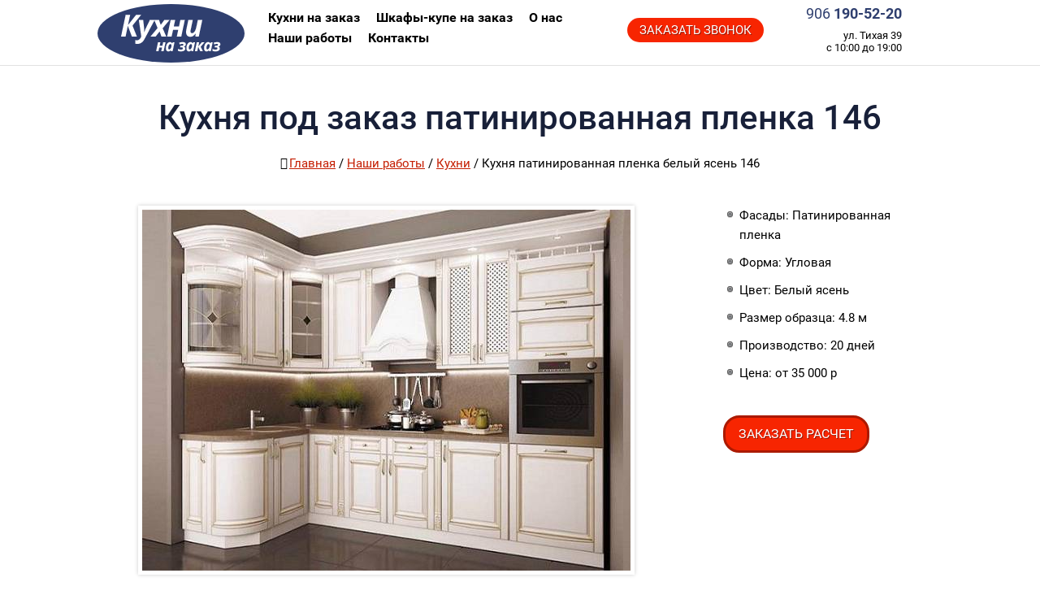

--- FILE ---
content_type: text/html; charset=windows-1251
request_url: https://my-kuhni.ru/catalog/kuhni/kuhnya_146/
body_size: 3168
content:
<!DOCTYPE html PUBLIC "-//W3C//DTD XHTML 1.1//EN" "http://www.w3.org/TR/xhtml11/DTD/xhtml11.dtd">
<html xmlns="http://www.w3.org/1999/xhtml">
<head> 
<meta http-equiv="Content-Type" content="text/html; charset=windows-1251" />
  <meta name="yandex-verification" content="064dbf126ad990fa" />
  <meta name="yandex-verification" content="e314c3e10a764f68" />
  <meta name="google-site-verification" content="jTT3EAMuup0SMb3bLf8-z2dGOft6jsAzN7iLMS6k0HI" />
<meta name="description" content="Хорошие кухни с быстрым сроком изготовления с индивидуальным дизайном в Абакане!" />

<title>Кухня на заказ патинированная пленка 146 в Абакане</title>
<link rel="stylesheet" type="text/css" href="/css/styles.min.css?v4" />
<link rel="shortcut icon" href="/favicon.ico" type="image/x-icon" />

</head>
<body class="page-catalog">
  
 
  <!-- Yandex.Metrika counter -->
<script type="text/javascript" >
   (function(m,e,t,r,i,k,a){m[i]=m[i]||function(){(m[i].a=m[i].a||[]).push(arguments)};
   m[i].l=1*new Date();k=e.createElement(t),a=e.getElementsByTagName(t)[0],k.async=1,k.src=r,a.parentNode.insertBefore(k,a)})
   (window, document, "script", "https://mc.yandex.ru/metrika/tag.js", "ym");

   ym(53007370, "init", {
        clickmap:true,
        trackLinks:true,
        accurateTrackBounce:true,
        webvisor:true
   });
</script>
<noscript><div><img src="https://mc.yandex.ru/watch/53007370" style="position:absolute; left:-9999px;" alt="" /></div></noscript>
<!-- /Yandex.Metrika counter -->
  
  
<div class="mainwrapper">
  <div id="container">
    <div id="header">
      <div class="section">
        
        <div id="logo"><a href="/" title="На главную">Кухни на заказ</a></div>
        <div class="phone">
          <p class="tel"><a href="tel:+79061905220&#8236;"><span>906</span> 190-52-20&#8236;</a></p>
          <p class="address">ул. Тихая 39</p>
          <p class="time">с 10:00 до 19:00</p>
          <!-- <p></p> -->
        </div>
        
        <div class="popup-recall popup-overlay">
			<div class="popup">
              <p class="subheader">Заказать обратный звонок</p>
              <div class="small">
<div>
<form id="addfeedback" class="ajaxform addfeedback" name="addfeedback" method="POST" enctype="multipart/form-data" action="/catalog/kuhni/kuhnya_146/?feedback-add=2" data-name="/recall">

			<div class="formfield0"><label for="field0">Ваше Имя</label><input name="field0" type="text"  size="15" id="addfeedback-field0"  />
<div class="error"></div>
<div class="note"></div>
</div>

			<div class="formfield1"><label for="field1">Ваш Телефон</label><input name="field1" type="text"  data-mask="+7 999-999-99-99" id="addfeedback-field1"  />
<div class="error"></div>
<div class="note"></div>
</div>

			<div class="formsubject2"><label for="subject2">Оставьте это поле пустым</label><input name="subject2" type="text"  id="addfeedback-subject2"  />
<div class="error"></div>
<div class="note"></div>
</div>

<div class="submit">
  <button type="submit">Отправить</button>
</div>
</form>
</div>
<style>.formsubject2{display:none;}</style></div>
            </div>
          </div>
        
        
        
         <div class="popup-calcorder popup-overlay">
			<div class="popup">
              <p class="subheader">Расчет стоимости</p>
              <div class="small">
<div>
<form id="addfeedback" class="ajaxform addfeedback" name="addfeedback" method="POST" enctype="multipart/form-data" action="/catalog/kuhni/kuhnya_146/?feedback-add=3" data-name="/calcorder">

			<div class="formfield0"><label for="field0">ФИО</label><input name="field0" type="text"  size="15" id="addfeedback-field0"  />
<div class="error"></div>
<div class="note"></div>
</div>

			<div class="formfield1"><label for="field1">Ваш Адрес</label><input name="field1" type="text"  size="15" id="addfeedback-field1"  />
<div class="error"></div>
<div class="note"></div>
</div>

			<div class="formfield2"><label for="field2">Ваш Телефон</label><input name="field2" type="text"  data-mask="+7 999-999-99-99" id="addfeedback-field2"  />
<div class="error"></div>
<div class="note"></div>
</div>

			<div class="formfield3"><label for="field3">Файл макета, если есть</label><input name="field3" type="file"  id="addfeedback-field3"  />
<div class="error"></div>
<div class="note"></div>
</div>

			<div class="formfield4"><label for="field4">Комментарий</label><textarea name="field4" rows="10" id="addfeedback-field4" ></textarea>
<div class="error"></div>
<div class="note"></div>
</div>

			<div class="formsubject2"><label for="subject2">Оставьте это поле пустым</label><input name="subject2" type="text"  id="addfeedback-subject2"  />
<div class="error"></div>
<div class="note"></div>
</div>

<div class="submit">
  <button type="submit">Отправить</button>
</div>
</form>
</div>
<style>.formsubject2{display:none;}</style></div>
            </div>
          </div>
        
        
        <div class="popup-discountorder popup-overlay">
			<div class="popup">
              <p class="subheader">Заявка на получение скидки</p>
              <div class="small">
<div>
<form id="addfeedback" class="ajaxform addfeedback" name="addfeedback" method="POST" enctype="multipart/form-data" action="/catalog/kuhni/kuhnya_146/?feedback-add=6" data-name="/getdiscount">

			<div class="formfield0"><label for="field0">Ваше имя</label><input name="field0" type="text"  size="15" id="addfeedback-field0"  />
<div class="error"></div>
<div class="note"></div>
</div>

			<div class="formfield1"><label for="field1">Телефон для связи</label><input name="field1" type="text"  data-mask="+7 999-999-99-99" id="addfeedback-field1"  />
<div class="error"></div>
<div class="note"></div>
</div>

			<div class="formsubject2"><label for="subject2">Оставьте это поле пустым</label><input name="subject2" type="text"  id="addfeedback-subject2"  />
<div class="error"></div>
<div class="note"></div>
</div>

<div class="submit">
  <button type="submit">Отправить</button>
</div>
</form>
</div>
<style>.formsubject2{display:none;}</style></div>
            </div>
          </div>
        
        <div class="popup-oneclick popup-overlay">
			<div class="popup">
              <p class="subheader">Заказать в один клик</p>
              <div class="small">
<div>
<form id="addfeedback" class="ajaxform addfeedback" name="addfeedback" method="POST" enctype="multipart/form-data" action="/catalog/kuhni/kuhnya_146/?feedback-add=8" data-name="/onecklick">

			<div class="formfield0"><label for="field0">Ваш телефон</label><input name="field0" type="text"  data-mask="+7 999-999-99-99" id="addfeedback-field0"  />
<div class="error"></div>
<div class="note"></div>
</div>

			<div class="formsubject2"><label for="subject2">Оставьте это поле пустым</label><input name="subject2" type="text"  id="addfeedback-subject2"  />
<div class="error"></div>
<div class="note"></div>
</div>

<div class="submit">
  <button type="submit">Отправить</button>
</div>
</form>
</div>
<style>.formsubject2{display:none;}</style></div>
            </div>
          </div>
        
        <a class="button j-popup-link recall" rel="popup-recall" data-goal="recallclick">Заказать звонок</a>
        
        <ul id="menu"> 
  <!-- <li><a href="/catalog/kuhni/">Кухни</a></li> -->
  <!-- <li><a href="/catalog/shkafy-kupe/">Шкафы-купе</a></li> -->
  <!-- <li><a>Конструктор</a>
    <div class="submenu">
      <p><a href="/konstruktor-k/">Кухня</a></p>
      <p><a href="/konstruktor-sh/">Шкаф-Купе</a></p>
    </div>
  </li> -->


<li class="index"><a href="/">Кухни на заказ</a></li>





<li class="shkafy-kupe_na_zakaz"><a href="/shkafy-kupe_na_zakaz/">Шкафы-купе на заказ</a></li>





<li class="about"><a href="/about/">О нас</a></li>







<li class="catalog current"><a href="/catalog/">Наши работы</a></li>



<li class="contacts"><a href="/contacts/">Контакты</a></li>




</ul>
      </div>
    </div>
    <div id="content">
    	<div class="wrapper">
      		<div class="section">
<h1>Кухня под заказ патинированная пленка 146</h1>
  <div class="treemenu">
					<a href="/">Главная</a> /
					
					<a href="/catalog/">Наши работы</a> /
					
					
					<a href="/catalog/kuhni/">Кухни</a> /
					
					
					
					Кухня патинированная пленка белый ясень 146
					</div>
<div>
					
					
		<div class="catalogitemdata">
			<div class="subbar">
			<ul>
<li>Фасады: Патинированная пленка</li>
<li>Форма: Угловая</li>
<li>Цвет: Белый ясень</li>
<li>Размер образца: 4.8 м</li>
<li>Производство: 20 дней</li>
<li>Цена: от  35 000 р</li>
</ul>
			<a href="#" class="calcorder button j-popup-link" rel="popup-calcorder" data-goal="calcorderclick">Заказать расчет</a>

			</div>
		<div class="imagesgroup"> <a href="/images/plenkapatin24.jpg" data-rel="lightbox:gal-kuhnya_146"><img src="/thumbs/w680//images/plenkapatin24.jpg" alt="Кухня патинированная пленка белый ясень 146"/></a></div>
		<div class="imagesgroup"></div>
		<hr />
		<h3><em>&nbsp;</em></h3>

		<div class="itemsgroup short catalogchildslist">
			<div class="item spec action"><div class="moyka">
<p class="h2like">Скидки на мойки!</p>
<p class="h3like">При заказе кухни получите скидку 70% на мойки WaterWorld</p>
</div></div>
			<div class="item spec discount"><div>
<p class="h2like">Понравились наши работы?</p>
  <p class="h3like">Получите от нас скидку!</p>
<p><a class="buttonalt2 j-popup-link" rel="popup-discountorder" href="#" data-goal="discountorderclick">Получить скидку</a></p>
</div></div>
		</div>

		</div>
					

				</div>
</div>
      	</div>
    </div>
    <div id="footer">
      <div class="section">
        <div class="itemsgroup long">
        <div class="item comb copyrights">
          <p class="title">© Кухни на заказ, 2018&mdash;2025 <a href="/admin/" class="key"><img src="/images/icons/key.gif" alt="" /></a></p>
          <p><strong>Адрес:</strong> г. Абакан, ул. Тихая 39</p>
          <p><strong>Телефон:</strong> +7-906-190-52-20&#8236;</p>
          
        </div>
          <div class="item">
            <a class="button j-popup-link recall" rel="popup-recall" data-goal="recallclick">Заказать звонок</a>
            <!-- <p class="title">Конструктор</p> -->
            <!-- <p><a href="">Кухня</a></p> -->
            <!-- <p><a href="">Шкаф-Купе</a></p> -->
          </div>
          <!-- <div class=" item">
            <p class="title">Мы в соцсетях</p>
            <p><p><a href="https://vk.com/mebel_pod_zakaz_tomsk" target="_blank"><img src="/images/icons/vk.png" alt="" /></a> <a href="https://facebook.com/" target="_blank"><img src="/images/icons/fb.png" alt="" /></a> <a href="https://instagram.com/dedrubanok" target="_blank"><img src="/images/icons/ig.png" alt="" /></a> <a href="http://ok.ru/mebelvtom" target="_blank"><img src="/images/icons/ok.png" alt="" /></a> <a href="https://www.youtube.com/channel/UCj0CEu6iP0CBLpcnerfsXlQ" target="_blank"><img src="/images/icons/yt.png" alt="" /></a></p></p>
          </div> -->
          
        
      </div>
    </div>
  </div>
</div>
</div>
  
<div class="gototop"></div>
  
<script src="/js/jquery.js" type="text/javascript"></script>
<!--Lightbox -->
<link rel="stylesheet" type="text/css" href="/js/lightcase/css/lightcase.css">
<script type="text/javascript" src="/js/lightcase/lightcase.min.js"></script>
<!--Slider -->
<script type="text/javascript" src="/js/slick.min.js"></script>
<script src="/js/functions.min.js?v3" type="text/javascript"></script>


  

</body>
</html><!--0.097771883010864-->

--- FILE ---
content_type: text/css
request_url: https://my-kuhni.ru/css/styles.min.css?v4
body_size: 92645
content:
@font-face{font-family:RobotoThin;src:url(fonts/Roboto/Thin/Roboto-Thin.woff2?v=1.1.0) format("woff2"),url(fonts/Roboto/Thin/Roboto-Thin.woff?v=1.1.0) format("woff"),url(fonts/Roboto/Thin/Roboto-Thin.ttf?v=1.1.0) format("truetype");font-weight:400;font-style:normal}@font-face{font-family:RobotoLight;src:url(fonts/Roboto/Light/Roboto-Light.woff2?v=1.1.0) format("woff2"),url(fonts/Roboto/Light/Roboto-Light.woff?v=1.1.0) format("woff"),url(fonts/Roboto/Light/Roboto-Light.ttf?v=1.1.0) format("truetype");font-weight:400;font-style:normal}@font-face{font-family:Roboto;src:url(fonts/Roboto/Regular/Roboto-Regular.woff2?v=1.1.0) format("woff2"),url(fonts/Roboto/Regular/Roboto-Regular.woff?v=1.1.0) format("woff"),url(fonts/Roboto/Regular/Roboto-Regular.ttf?v=1.1.0) format("truetype");font-weight:400;font-style:normal}@font-face{font-family:RobotoMedium;src:url(fonts/Roboto/Medium/Roboto-Medium.woff2?v=1.1.0) format("woff2"),url(fonts/Roboto/Medium/Roboto-Medium.woff?v=1.1.0) format("woff"),url(fonts/Roboto/Medium/Roboto-Medium.ttf?v=1.1.0) format("truetype");font-weight:400;font-style:normal}@font-face{font-family:RobotoBold;src:url(fonts/Roboto/Bold/Roboto-Bold.woff2?v=1.1.0) format("woff2"),url(fonts/Roboto/Bold/Roboto-Bold.woff?v=1.1.0) format("woff"),url(fonts/Roboto/Bold/Roboto-Bold.ttf?v=1.1.0) format("truetype");font-weight:400;font-style:normal}@font-face{font-family:RobotBlacko;src:url(fonts/Roboto/Black/Roboto-Black.woff2?v=1.1.0) format("woff2"),url(fonts/Roboto/Black/Roboto-Black.woff?v=1.1.0) format("woff"),url(fonts/Roboto/Black/Roboto-Black.ttf?v=1.1.0) format("truetype");font-weight:400;font-style:normal}#wr{width:940px;margin:auto;background:rgba(255,0,0,.1)}@media print{#footer,#header,#menu,.sidebar,.sidebaralt{display:none}.content,.contentalt{width:100%!important}}@font-face{font-family:icomoon;src:url(fonts/icomoon/icomoon.eot?dmvhql);src:url(fonts/icomoon/icomoon.eot?dmvhql#iefix) format('embedded-opentype'),url(fonts/icomoon/icomoon.ttf?dmvhql) format('truetype'),url(fonts/icomoon/icomoon.woff?dmvhql) format('woff'),url(fonts/icomoon/icomoon.svg?dmvhql#icomoon) format('svg');font-weight:400;font-style:normal}.icon:before{padding-right:2px;content:"";font-family:icomoon;speak:none;font-style:normal;font-weight:400;font-variant:normal;text-transform:none;vertical-align:bottom;font-size:1.7em;-webkit-font-smoothing:antialiased;-moz-osx-font-smoothing:grayscale}.icon-phone:before{content:"\e03f"}.icon-phone_down:before{content:"\e040"}.icon-phone_down_ring:before{content:"\e05a"}.icon-phone_ring:before{content:"\e223"}.icon-dialpad:before{content:"\e04b"}.icon-email:before{content:"\e04c"}.icon-draft:before{content:"\e075"}.icon-calendar:before{content:"\e21c"}.icon-calendar_day:before{content:"\e0e9"}.icon-shopcart:before{content:"\e1df"}.icon-shopcart_add:before{content:"\e269"}.icon-pin:before{content:"\e052"}.icon-gps:before{content:"\e0a3"}.icon-public:before{content:"\e258"}.icon-url:before{content:"\e2a8"}.icon-alarm:before{content:"\e08d"}.icon-time:before{content:"\e08e"}.icon-attach:before{content:"\e0c0"}.icon-audio:before{content:"\e136"}.icon-settings:before{content:"\e27e"}.icon-chat:before{content:"\e046"}.icon-check:before{content:"\e206"}.icon-arrow_forward:before{content:"\e204"}.icon-forward:before{content:"\e078"}.icon-download:before{content:"\e298"}.icon-arrow_drop_down:before{content:"\e201"}.icon-arrow_drop_up:before{content:"\e203"}.icon-chevron_left:before{content:"\e207"}.icon-chevron_right:before{content:"\e208"}.icon-expand_less:before{content:"\e20a"}.icon-expand_more:before{content:"\e20b"}.icon-import_export:before{content:"\e04e"}.icon-loop:before{content:"\e00e"}.icon-replay:before{content:"\e025"}.icon-play_arrow:before{content:"\e01b"}.icon-play_circle_outline:before{content:"\e01d"}.icon-pause:before{content:"\e018"}.icon-reply:before{content:"\e082"}.icon-clear:before{content:"\e070"}.icon-add:before{content:"\e069"}.icon-add_circle:before{content:"\e06c"}.icon-create:before{content:"\e074"}.icon-credit_card:before{content:"\e285"}.icon-image:before{content:"\e159"}.icon-file:before{content:"\e288"}.icon-forum:before{content:"\e04d"}.icon-fullscreen:before{content:"\e20c"}.icon-fullscreen_exit:before{content:"\e20d"}.icon-lock:before{content:"\e2a1"}.icon-cafe:before{content:"\e1d9"}.icon-restaurant:before{content:"\e1ee"}.icon-label:before{content:"\e1e6"}.icon-userbox:before{content:"\e1f2"}.icon-users:before{content:"\e251"}.icon-user:before{content:"\e253"}.icon-menu:before{content:"\e20e"}.icon-photo:before{content:"\e1a4"}.icon-print:before{content:"\e2c1"}.icon-search:before{content:"\e2ca"}.icon-share:before{content:"\e25a"}.icon-slideshow:before{content:"\e1ac"}.icon-video:before{content:"\e02e"}.icon-visibility:before{content:"\e306"}.icon-volume:before{content:"\e033"}.icon-flag:before{content:"\e077"}.icon-favorite:before{content:"\e291"}.icon-star:before{content:"\e260"}.icon-warning:before{content:"\e002"}.icon-error_outline:before{content:"\e001"}.icon-new:before{content:"\e016"}.icon-disable:before{content:"\e017"}.slick-slider{position:relative;display:block;-moz-box-sizing:border-box;box-sizing:border-box;-webkit-user-select:none;-moz-user-select:none;-ms-user-select:none;user-select:none;-webkit-touch-callout:none;-khtml-user-select:none;-ms-touch-action:pan-y;touch-action:pan-y;-webkit-tap-highlight-color:transparent}.slick-list{position:relative;display:block;overflow:hidden;margin:0;padding:0}.slick-list:focus{outline:0}.slick-list.dragging{cursor:pointer;cursor:hand}.slick-slider .slick-list,.slick-slider .slick-track{-webkit-transform:translate3d(0,0,0);-moz-transform:translate3d(0,0,0);-ms-transform:translate3d(0,0,0);-o-transform:translate3d(0,0,0);transform:translate3d(0,0,0)}.slick-track{position:relative;top:0;left:0;display:block}.slick-track:after,.slick-track:before{display:table;content:''}.slick-track:after{clear:both}.slick-loading .slick-track{visibility:hidden}.slick-slide{display:none;float:left;height:100%;min-height:1px}[dir=rtl] .slick-slide{float:right}.slick-slide img{display:block}.slick-slide.slick-loading img{display:none}.slick-slide.dragging img{pointer-events:none}.slick-initialized .slick-slide{display:block}.slick-loading .slick-slide{visibility:hidden}.slick-vertical .slick-slide{display:block;height:auto;border:1px solid transparent}.overlay{display:block;position:fixed;left:0;top:0;width:100%;height:100%;background:url([data-uri]);z-index:90}.popup-overlay{position:fixed;left:0;top:0;width:100%;height:100%;overflow-y:scroll;overflow-x:auto;text-align:center;z-index:100;white-space:nowrap;display:none}.popup-overlay:before{content:"";display:inline-block;vertical-align:middle;width:0;height:100%}.popup-overlay a.close-popup{position:absolute;top:40px;right:40px;display:inline-block;width:40px;height:40px;font-size:35px;outline:0;cursor:pointer}.popup-overlay a.close-popup:before{padding-right:2px;content:"";font-family:icomoon;speak:none;font-style:normal;font-weight:400;font-variant:normal;text-transform:none;vertical-align:bottom;font-size:1.7em;-webkit-font-smoothing:antialiased;-moz-osx-font-smoothing:grayscale}.popup-overlay a.close-popup:before{content:"\e070"}.popup-overlay a.close-popup:before{color:#fff}.popup-overlay .popup{max-width:940px;padding:30px;position:relative;white-space:normal;display:inline-block;vertical-align:middle;text-align:left;z-index:2;margin:40px 0;background:#fff}.popup-overlay .popup-head{position:absolute;left:0;top:0;width:100%;min-width:1000px}.popup-overlay .popup-head h2{color:#fff}.popup-overlay .popup-head-inner{position:relative;width:100%;min-width:1000px;max-width:1280px;margin:0 auto}*{margin:0;padding:0;outline:0}::-moz-focus-inner{border:0}html{background:#fff}body{font-family:Roboto,Verdana,Geneva,sans-serif;font-size:15px;line-height:24px;color:#000}strong{font-family:RobotoBold,Verdana,Geneva,sans-serif;font-weight:400}img{max-width:100%}a img{border-width:0}#logo{position:absolute;top:0;left:10px;width:181px;height:100%;text-indent:-9999px;padding:0}#logo:after{position:absolute;top:5px;right:60px;display:block;content:'';width:100%;height:90%;background:url(../images/logo.png) center no-repeat transparent;background-color:#2f3f6f;border-radius:50%;z-index:2}#logo a{display:block;position:absolute;top:0;left:0;overflow:hidden;width:100%;height:100%;text-indent:-9999px;border:0;z-index:3}.billboard .title,.h1like,.section p.header,body.page-index h2,h1{font-family:RobotoMedium,Tahoma,Geneva,sans-serif;font-size:42px;font-weight:400;line-height:48px;margin-bottom:40px;color:#182039;text-align:center}.h2like,.section p.subheader,body.page-index h3,h2{font-family:RobotoMedium,Tahoma,Geneva,sans-serif;font-size:28px;font-weight:400;line-height:30px;margin-bottom:20px;color:#000;text-align:center}#content .catalogchildslist .item .title,.h3like,h3,h4,h5,h6{font-family:RobotoMedium,Tahoma,Geneva,sans-serif;font-size:20px;font-weight:400;line-height:20px;margin-bottom:20px;color:#000}.billboard .title a,.h1like a,.h3like a,h1 a,h2 a,h3 a,h4 a,h5 a,h6 a{text-decoration:none;border-bottom:1px solid}.billboard .title img,.h1like img,.h3like img,h1 img,h2 img,h3 img,h4 img,h5 img,h6 img{vertical-align:middle}#container{position:relative}#header{position:relative;height:80px;border-bottom:1px solid #e1e1e1;margin-bottom:40px;background:#fff}#header .phone{text-align:right;position:absolute;right:0;top:8px;font-family:RobotoBold,Tahoma,Geneva,sans-serif;font-size:18px;line-height:18px;vertical-align:middle}#header .phone a{text-decoration:none;color:#2f3f6f}#header .phone .address,#header .phone .time{font-size:13px;line-height:15px;font-family:Roboto,Verdana,Geneva,sans-serif;color:#000}#header .phone .tel{margin-bottom:10px}#header .phone .tel span{font-family:Roboto,Verdana,Geneva,sans-serif;margin-bottom:10px}#header .phone p{margin-bottom:0}#header .recall{position:absolute;top:22px;right:170px;font-size:15px;padding:0 15px;line-height:30px;border:0}#header .popup{background:#eee;border-radius:15px}#header .popup form{margin-bottom:0}#header .popup .inform{background:#fff;padding:40px;margin-bottom:-30px;margin-left:-30px;margin-right:-30px;border:0}#header .popup-calcorder .popup{width:440px}#header .popup-calcorder textarea{height:200px!important}.pagesubheader{padding:80px 0;padding-bottom:20px;margin-top:-40px;margin-bottom:40px;background:url(../images/subheader-image.jpg?v2) center no-repeat;background-size:cover}.pagesubheader .section{color:#fff;text-align:center}.pagesubheader .section h2,.pagesubheader .section h3,.pagesubheader .section h4{color:#fff}.pagesubheader .section h2{font-size:40px;margin-bottom:40px}.pagesubheader .section hr{width:30%;margin:0 auto;margin-bottom:40px;color:#fff;border-color:#fff;border-width:2px}.pagesubheader .section .text{font-size:30px;line-height:33px;font-family:RobotoBold,Tahoma,Geneva,sans-serif;color:#fff;margin-bottom:120px}.pagesubheader .section .buttonsimple{border-color:#fff;color:#fff}.searchbar{position:absolute;right:0;top:100px;width:auto}.searchbar form button,.searchbar form input,.searchbar form label{width:auto;display:inline-block;vertical-align:middle}.searchbar form .searchbar_inputbox{display:inline-block;position:relative}.searchbar form .searchbar_inputbox input{position:relative;z-index:11}.searchbar form .searchbar_inputbox .searchbar_inputbox_result{position:absolute;top:100%;margin-top:-5px;width:100%;max-height:400px;overflow:hidden;box-sizing:border-box;padding:10px;z-index:10;background:#fff;border:1px solid #ccc;border-radius:5px}.searchbar form .searchbar_inputbox .searchbar_inputbox_result p{margin-bottom:20px}.searchbar form .searchbar_inputbox .searchbar_inputbox_result :last-child{margin-bottom:0}#shopcart{padding-left:42px;position:relative;position:absolute;top:20px;left:260px;font-family:RobotoMedium,Tahoma,Geneva,sans-serif;font-size:20px;padding-left:35px}#shopcart:before{width:32px;height:32px;display:inline-block;content:'';margin-right:10px;vertical-align:middle;background:url(../images/icons/shopcart.png) no-repeat transparent}#shopcart:before{position:absolute;top:0;left:0;bottom:0;margin:auto}#shopcart strong{font-family:RobotoBold,Tahoma,Geneva,sans-serif}#shopcart p{margin-bottom:0}.billboard{margin-top:-40px}.billboard .item{height:500px;background-position:center;background-size:cover;position:relative}.billboard .content{position:absolute;bottom:20px;right:10%;margin:auto;background:#fff;padding:40px;width:400px}.billboard p{margin-bottom:20px}.billboard p:last-child{margin-bottom:0}.billboard .slick-arrow.slick-prev{left:40px!important}.billboard .slick-arrow.slick-next{right:40px!important}.slider{position:relative;margin-bottom:40px}.slider.itemsgroup,.slider.itemslist{margin-left:0}.slider.itemsgroup .slick-list,.slider.itemslist .slick-list{margin-left:-20px}.slider.itemsgroup .item,.slider.itemslist .item{margin-bottom:0}.slider .slider_wr{overflow:hidden}.slider .slider_wr .item{display:inherit!important}.slider .item{display:none!important}.slider .item:first-child{display:inherit!important}.slider .slick-arrow{overflow:hidden;position:absolute;top:0;bottom:0;margin:auto 0;left:-60px;width:36px;height:64px;border:none;background:url(../images/icons/left-arrow.png) no-repeat transparent;cursor:pointer;text-indent:-999px;z-index:2;letter-spacing:normal}.slider .slick-arrow.slick-next{left:auto;right:-60px;background-image:url(../images/icons/right-arrow.png)}.slider .slick-dots{position:absolute;padding:0;margin:0;background:0 0;border:0;letter-spacing:normal;width:100%;bottom:10px;text-align:center}.slider .slick-dots li{display:inline-block;vertical-align:middle;padding:0;margin:0;background:0 0}.slider .slick-dots li button{display:inline-block;vertical-align:middle;overflow:hidden;margin:0 5px;padding:0;width:15px;height:15px;border:0;border-radius:50%;text-indent:-9999px;background:#000;cursor:pointer;outline:0}.slider .slick-dots li.slick-active button{width:20px;height:20px;background:#fff}.slider .slick-dots li.slick-active button::-moz-focus-inner{border:none}#menu{position:absolute;top:12px;left:160px;width:480px;margin:0;padding:0;line-height:0;font-size:1px;text-align:justify;text-align:left;z-index:10}#menu:after0{width:100%;height:0;visibility:hidden;overflow:hidden;content:'';display:inline-block}#menu li{font-family:RobotoBold,Verdana,Geneva,sans-serif;font-size:16px;line-height:20px;margin:0;margin-bottom:5px;margin-right:20px;padding:0;vertical-align:top;display:inline-block;text-align:left;list-style:none;background:0 0}#menu li.kuxni-na-zakaz{font-size:15px}#menu li:hover .submenu{display:block}#menu .submenu{display:none;margin-top:5px;padding:10px;border-radius:4px;background:#fbfbfb}#menu .submenu a{display:block}#menu .submenu p{font-size:15px;margin-bottom:5px}#menu .submenu p:last-child{margin-bottom:0}#menu li a{display:inline-block}#menu li a:link,#menu li a:visited{color:#000;text-decoration:none}#menu li a:active,#menu li a:focus,#menu li a:hover{color:#2f3f6f;text-decoration:none}#menu li .jip{position:absolute}#content{text-align:left}#content .section,#footer .section,#header .section{position:relative;width:940px;margin-left:auto;margin-right:auto}#header .section{min-height:100%}.section .sidebar,.section .sidebaralt{float:left;width:220px}.section .sidebaralt{float:right}.section .content,.section .contentalt{float:right;width:700px}.section .content .sidenote,.section .contentalt .sidenote{width:220px;position:absolute;left:0;font-size:11px;color:#555;text-align:right}.section .contentalt{float:left}.section .contentalt .sidenote{left:auto;right:20px;text-align:left}.section .subbar,.section .subbaralt{float:right;margin-left:20px;width:220px}.section .subbar.long,.section .subbaralt.long{width:460px}.section .subbar.large,.section .subbaralt.large{width:700px}.section .subbaralt{float:left;margin-left:0;margin-right:20px}.section .contentalt .subbar{float:left;margin-left:0;margin-right:20px}.section .contentalt .subbaralt{float:right;margin-left:20px;margin-right:0}.section .b-order-inputcount{display:inline-block;text-align:center;white-space:nowrap}.section .b-order-inputcount .e-order-inputcount-dec,.section .b-order-inputcount .e-order-inputcount-inc,.section .b-order-inputcount input{display:inline-block;vertical-align:middle}.section .b-order-inputcount .e-order-inputcount-dec,.section .b-order-inputcount .e-order-inputcount-inc{box-sizing:border-box;font-family:sans-serif;font-size:20px;line-height:30px;width:30px;height:30px;text-align:center;border:1px solid #ccc;background:#f4f4f4;cursor:pointer;-moz-user-select:none;-ms-user-select:none;-webkit-user-select:none;user-select:none}.section .ourteam .item{overflow:hidden}.section .ourteam .item .h3like{margin-bottom:10px}.section .ourteam .item .image{box-sizing:border-box;float:left;margin-right:20px;width:220px;overflow:hidden;border:8px solid #fff;box-shadow:0 0 10px rgba(0,0,0,.2)}.section .dirbox{float:left;width:300px;height:300px;box-sizing:border-box;overflow:hidden;border:8px solid #fff;box-shadow:0 0 10px rgba(0,0,0,.2);margin-right:30px}.section .dirbox img{max-width:100%}.section.ourres .h2like{color:#fff}.section.ourres .year{text-align:center;font-size:20px;line-height:20px;margin-bottom:40px}.section.ourres .year span{font-family:RobotoBold,Tahoma,Geneva,sans-serif;display:block;font-size:100px;line-height:100px}.section.ourres .item p{font-size:16px}.section.ourres .item .num,.section.ourres .item .num2{display:inline-block!important;font-family:RobotoBold,Tahoma,Geneva,sans-serif;color:#e1e1e1}.section.ourres .item .num2{margin-top:40px;width:210px;height:210px;height:100px;line-height:100px;font-size:60px;font-family:RobotoBold,Tahoma,Geneva,sans-serif}.section.ourres .item .num{display:inline-block!important;font-size:60px;font-family:RobotoBold,Tahoma,Geneva,sans-serif;color:#e1e1e1}.section.ourres .item:nth-child(3) p,.section.ourres .item:nth-child(4) p{text-align:center}.section .imagesdots{position:relative}.section .imagesdots .dot{position:absolute}.section .imagesdots .dot i{width:50px;height:50px;border-radius:50%;box-shadow:0 0 10px rgba(0,0,0,.2);display:inline-block;vertical-align:middle;position:relative;z-index:2;transform:scale(.5);background:url(../images/icons/plus.png) center no-repeat #fff}.section .imagesdots .dot .text{display:inline-block;background:#fff;vertical-align:middle;font-family:RobotoBold,Tahoma,Geneva,sans-serif;font-size:17px;line-height:50px;height:50px;border-radius:50px;margin-left:-55px;padding-left:60px;padding-right:20px;transition:all .5s ease;text-decoration:none;color:#000;box-shadow:0 0 10px rgba(0,0,0,.2);opacity:0}.section .imagesdots .dot:hover .text{opacity:1}.kuhnisinglepage .section .tabs_header{display:flex;border-bottom:1px solid #d5d5d5}.kuhnisinglepage .section .tabs_header .tabs_i_h{width:auto;flex-grow:1;text-align:center;font-size:18px;padding:10px 0!important}.kuhnisinglepage .section .tabs_header .tabs_i_h.active{background:#2f3f6f!important;color:#fff}.kuhnisinglepage .section .tabs{border-radius:15px;overflow:hidden;border:1px solid #d5d5d5;font-size:14px}.kuhnisinglepage .section .tabs .itemsgroup .item{width:420px;border:0}.kuhnisinglepage .section .tabs .slider{margin-top:40px}.kuhnisinglepage .section .tabs .slider .slick-prev{left:10px;box-sizing:border-box;width:15px;height:24px;display:inline-block;vertical-align:middle;text-indent:-9999px;overflow:hidden;background:url(../images/icons/left-arrow-small.png) no-repeat transparent}.kuhnisinglepage .section .tabs .slider .slick-next{right:10px;margin-bottom:auto;box-sizing:border-box;width:15px;height:24px;display:inline-block;vertical-align:middle;text-indent:-9999px;overflow:hidden;background:url(../images/icons/right-arrow-small.png) no-repeat transparent}.kuhnisinglepage .materialinfobtn{font-size:19px;text-transform:uppercase}.kuhnisinglepage .materialinfobtn:after,.kuhnisinglepage .materialinfobtn:before{display:inline-block;content:'';box-sizing:border-box;width:24px;height:15px;display:inline-block;vertical-align:middle;text-indent:-9999px;overflow:hidden;background:url(../images/icons/gototop.png) no-repeat transparent;background-color:#2f3f6f!important;background-position:center;border-radius:50%;width:40px;height:40px;transform:rotate(180deg);text-decoration:none}.kuhnisinglepage .imagesline{display:flex;flex-wrap:nowrap;align-content:space-between;margin-bottom:40px;text-align:center}.kuhnisinglepage .imagesline div{flex-shrink:1;margin-right:10px}.kuhnisinglepage .imagesline div:last-child{margin-right:0}.kuhnisinglepage .imagesline div img{max-width:100%}.kuhnisinglepage .mbox.orderform{background:url(../images/orderform.jpg?v) center no-repeat transparent;background-size:cover}.kuhnisinglepage .mbox.orderform *{color:#fff}.advant.mbox{padding:0;margin-top:-40px}.advant.mbox .section{padding:40px 0;padding-top:80px;background:url(../images/ded.png) left bottom no-repeat transparent}.advant.mbox .text{width:620px;float:right}.advant.mbox .text h2{text-align:left}.advantlist{margin-bottom:10px!important}.advantlist .item{box-sizing:border-box;text-align:center;padding-left:20px;padding-right:20px;font-size:19px!important;line-height:20px!important;font-family:RobotoMedium,Tahoma,Geneva,sans-serif;margin-bottom:0!important}.section form div:after,.section:after{visibility:hidden;display:block;font-size:0;content:" ";clear:both;height:0}.section .marked{background-color:#d5d5d5}.section .addition{font-size:11px}.section .firstentry{margin-top:50px}.section .lastentry{margin-bottom:0}.section a.details,.section p.details a{position:relative;text-transform:uppercase;padding-left:20px}.section a.details:before,.section p.details a:before{padding-right:2px;content:"";font-family:icomoon;speak:none;font-style:normal;font-weight:400;font-variant:normal;text-transform:none;vertical-align:bottom;font-size:1.7em;-webkit-font-smoothing:antialiased;-moz-osx-font-smoothing:grayscale}.section a.details:before,.section p.details a:before{content:"\e204"}.section a.details:before,.section p.details a:before{left:0;position:absolute;text-decoration:none;font-size:18px;vertical-align:top}.billboard .button,.section .button,.section .buttonalt,.section .buttonalt2,.section .buttonsimple,.section form button.submit,.section form div.submit button,.section form div.submit input{display:inline-block;padding:0 16px;border:3px solid #ab1a01;border-radius:20px;font-family:Roboto,Verdana,Geneva,sans-serif;font-size:16px;text-decoration:none;line-height:40px;text-transform:uppercase;white-space:nowrap;background:#f72501;text-shadow:1px 1px 0 rgba(0,0,0,.4);color:#fff;cursor:pointer}.billboard .button:hover,.section .button:hover,.section .buttonalt2:hover,.section .buttonalt:hover,.section .buttonsimple:hover,.section form button.submit:hover,.section form div.submit button:hover,.section form div.submit input:hover{background-color:#fe3613}.billboard .button:active,.section .button:active,.section .buttonalt2:active,.section .buttonalt:active,.section .buttonsimple:active,.section form button.submit:active,.section form div.submit button:active,.section form div.submit input:active{position:relative;top:2px}.billboard .button.small,.section .button.small,.section .buttonalt.small,.section .buttonalt2.small,.section .buttonsimple.small,.section form button.submit.small,.section form div.submit button.small,.section form div.submit input.small{font-size:12px;line-height:12px;padding:7px 9px}.section .buttonsimple{background:0 0;border:1px solid #c41d01;text-shadow:none;color:#c41d01}.section .buttonsimple:hover{border-color:#fe3613;color:#fe3613;background:0 0}.section .buttonalt{background:#2f3f6f;border-color:#182039;color:#fff}.section .buttonalt:hover{background-color:#374981;color:#fff}.section .buttonalt2{background:#ff8018;border-color:#b15000;color:#fff}.section .buttonalt2:hover{background-color:#ff8e32;color:#fff}.section p{margin-bottom:40px}.section p.side{text-align:right}.section p.inform,.section p.price,.section p.subcaption,.section p.subcaptionalt{font-family:RobotoMedium,Tahoma,Geneva,sans-serif;font-size:33px;line-height:40px}.section p.price{font-size:20px}.section p.highlight{padding-left:20px;border-left:1px solid #000}.section p.subcaptionalt{font-size:20px;line-height:25px}.section p.inform{border-radius:2px;padding:25px;text-align:center;background:#fff}.section p img{vertical-align:middle}.section p img.float{float:left;margin-right:20px}.section p img.floatalt{float:right;margin-left:20px}.section .float{float:left;margin-right:20px}.section .floatalt{float:right;margin-left:20px}.section .imagesgroup img,.section img.frame{overflow:hidden;border:5px solid #fff;box-shadow:0 0 5px rgba(0,0,0,.2);vertical-align:top}.section .imagesgroup{vertical-align:middle}.section .imagesgroup img{margin-right:5px;margin-bottom:10px}.section ol{list-style-position:inside;margin-bottom:40px}.section ul{list-style:none;margin-bottom:40px}.section ul li{overflow:hidden;padding-left:20px;margin-bottom:10px;background:url(../images/icons/list-image.png) 0 3px no-repeat transparent}.section ul li.active{background:url(../images/icons/arrows.gif) 5px 8px no-repeat transparent!important}.section ul li ul{margin:0;margin-left:20px}.section ul li ul li{margin:3px 0;background:url(../images/icons/sublist-image.gif) 5px 10px no-repeat transparent}.section ol li.long,.section ol.long li,.section ul li.long,.section ul.long li{margin-bottom:10px}.section ul li.simple,.section ul.simple li{background-image:none}.section ul.submenu{background:#fff;padding-left:10px;padding-right:10px}.section ul.submenu li{font-family:RobotoMedium,Tahoma,Geneva,sans-serif;font-size:18px;padding:0;margin-bottom:0;border-bottom:1px solid #ccc;background:0 0}.section ul.submenu li a,.section ul.submenu li span{display:block;padding:10px 0;text-decoration:none}.section ul.submenu li a:before,.section ul.submenu li span:before{padding-right:2px;content:"";font-family:icomoon;speak:none;font-style:normal;font-weight:400;font-variant:normal;text-transform:none;vertical-align:bottom;font-size:1.7em;-webkit-font-smoothing:antialiased;-moz-osx-font-smoothing:grayscale}.section ul.submenu li a:before,.section ul.submenu li span:before{content:"\e208"}.section ul.submenu li a:before,.section ul.submenu li span:before{display:inline-block;margin-left:-5px;font-size:1.1em;color:#c41d01}.section ul.submenu li:last-child{border:0}.section .treemenu{text-align:center;margin-bottom:40px;margin-top:-20px}.section .treemenu:before{padding-right:2px;content:"";font-family:icomoon;speak:none;font-style:normal;font-weight:400;font-variant:normal;text-transform:none;vertical-align:bottom;font-size:1.7em;-webkit-font-smoothing:antialiased;-moz-osx-font-smoothing:grayscale}.section .treemenu:before{content:"\e208"}.section .treemenu:before{font-size:15px;padding-right:0;margin-right:-2px}.section blockquote{padding:20px;margin-bottom:40px;background:#e1e1e1}.section blockquote :last-child{margin-bottom:0}.section table{width:100%;margin-bottom:40px;border:0;border-collapse:collapse}.section table tr td,.section table tr th{padding:5px 10px}.section table tr th{font-family:RobotoMedium,Tahoma,Geneva,sans-serif;padding:10px;text-align:center;font-size:20px;font-weight:400;border:1px solid #555;border-left:0;border-right:0;background:#e2e2e2}.section table tr td{border:1px solid #555;border-left:0;border-right:0;text-align:left;vertical-align:top}.section table tr td :last-child{margin-bottom:0}.section table tr.odd td{background:#f1f1f1}.section table tr.even td{background:#f9f9f9}.section .formbox .billboard .title,.section .formbox h1,.section .formbox h2,.section .formbox h3{text-align:center}.section .formbox :last-child{margin-bottom:0}.section .formbox textarea{height:200px}.section .formbox label{font-size:14px}.section .contactsitems{margin-bottom:20px}.section .contactsitems .item{text-align:center;margin-bottom:0}.section hr{height:2px;background:0 0;border:none;width:90%;margin-left:auto;margin-right:auto;margin-top:40px;margin-bottom:40px;border-top:1px solid #e1e1e1}.section .e-spoiler_header{text-decoration:none;border-bottom:1px dotted;cursor:pointer}.section .tabs{margin-bottom:40px}.section .tabs .tabs_header .tabs_i_h{display:inline-block;border-left-width:0;padding:5px 10px;margin-bottom:-1px;cursor:pointer}.section .tabs .tabs_header .tabs_i_h:first-child{border-left-width:1px}.section .tabs .tabs_header .tabs_i_h.active{background:#eee}.section .tabs .tabs_i{padding:20px}.section .tabs .tabs_i :last-child{margin-bottom:0}.section .e-price{font-family:RobotoMedium,Tahoma,Geneva,sans-serif;font-size:20px;line-height:20px}.section .e-partsmenu{text-align:center}.section .e-partsmenu .i-partsmenu,.section .e-partsmenu .i-partsmenu-current,.section .e-partsmenu .i-partsmenu-next,.section .e-partsmenu .i-partsmenu-prev{display:inline-block;padding:5px 10px}.section .e-partsmenu .i-partsmenu-current{background:#e1e1e1}.e-form,form{margin-bottom:40px}.e-form .i-field,.e-form div,form .i-field,form div{clear:left;margin-bottom:20px}.e-form .i-field .error,.e-form .i-field .note,.e-form div .error,.e-form div .note,form .i-field .error,form .i-field .note,form div .error,form div .note{margin:0;margin-left:240px;float:none;clear:both;font-size:13px;color:red}.e-form .i-field .note,.e-form div .note,form .i-field .note,form div .note{color:#999}.e-form .i-field .group,.e-form div .group,form .i-field .group,form div .group{clear:none}.e-form .i-field .group div,.e-form div .group div,form .i-field .group div,form div .group div{margin:0;float:left;width:auto;clear:none}.e-form .i-field .group label,.e-form div .group label,form .i-field .group label,form div .group label{float:left;margin-right:10px;text-align:right}.e-form label,form label{display:inline-block;width:220px;margin-right:20px;text-align:right;font-family:RobotoMedium,Tahoma,Geneva,sans-serif;font-size:16px;line-height:20px;vertical-align:middle}.e-form input,.e-form select,.e-form textarea,form input,form select,form textarea{box-sizing:border-box;margin:0;padding:7px;vertical-align:middle;width:600px;max-width:100%;font-family:RobotoMedium,Tahoma,Geneva,sans-serif;font-size:14px;line-height:24px;border:1px solid #e1e1e1;border-radius:4px;box-shadow:inset 0 3px 2px rgba(47,63,111,.1)}.e-form input:hover,.e-form select:hover,.e-form textarea:hover,form input:hover,form select:hover,form textarea:hover{border-color:#bbb}.e-form input:focus,.e-form select:focus,.e-form textarea:focus,form input:focus,form select:focus,form textarea:focus{border-color:#949494}.e-form input[type=checkbox],.e-form input[type=radio],form input[type=checkbox],form input[type=radio]{width:auto!important}.e-form textarea,form textarea{overflow:auto;resize:vertical;line-height:33.6px}.e-form div.submit,form div.submit{margin-left:240px;padding:0}.e-form div.submit button,.e-form div.submit input,form div.submit button,form div.submit input{cursor:pointer;padding-left:60px;padding-right:60px}.e-form.small div,.small .e-form div,.small form div,form.small div{margin-bottom:20px}.e-form.small label,.small .e-form label,.small form label,form.small label{display:block;width:auto;text-align:left;line-height:36px;vertical-align:bottom}.e-form.small input,.e-form.small select,.e-form.small textarea,.small .e-form input,.small .e-form select,.small .e-form textarea,.small form input,.small form select,.small form textarea,form.small input,form.small select,form.small textarea{width:100%}.e-form.small .error,.e-form.small .note,.small .e-form .error,.small .e-form .note,.small form .error,.small form .note,form.small .error,form.small .note{margin:0}.e-form.small div.submit,.small .e-form div.submit,.small form div.submit,form.small div.submit{margin-left:0}.e-form.small div.submit button,.e-form.small div.submit input,.small .e-form div.submit button,.small .e-form div.submit input,.small form div.submit button,.small form div.submit input,form.small div.submit button,form.small div.submit input{box-sizing:border-box;width:100%}.e-form .capcha,form .capcha{line-height:20px;font-size:14px}.e-form .capcha input,form .capcha input{width:40px}.itemsgroup,.itemslist{margin-left:-20px;letter-spacing:-6px;font-size:0;line-height:0}.itemsgroup .item,.itemslist .item{width:300px;margin-left:20px;margin-bottom:40px;display:inline-block;vertical-align:top;letter-spacing:normal;font-size:15px;line-height:24px}.itemsgroup .item img,.itemslist .item img{max-width:100%}.itemsgroup .item .image,.itemslist .item .image{width:100%;height:200px;margin-bottom:40px;border:none;text-align:center;font-size:0!important;line-height:0!important}.itemsgroup .item .image img,.itemslist .item .image img{display:inline-block;vertical-align:middle;max-width:100%}.itemsgroup .item .image .container:before,.itemsgroup .item .image a:before,.itemslist .item .image .container:before,.itemslist .item .image a:before{content:'';display:inline-block;min-height:inherit;height:100%;vertical-align:middle}.itemsgroup .item .image .container,.itemslist .item .image .container{display:inline}.itemsgroup.long .item,.itemslist.long .item,.long .itemsgroup .item,.long .itemslist .item{width:220px}.itemsgroup.large .item,.itemslist.large .item,.large .itemsgroup .item,.large .itemslist .item{width:140px}.itemsgroup.short .item,.itemslist.short .item,.short .itemsgroup .item,.short .itemslist .item{width:460px}.itemsgroup .item.comb,.itemslist .item.comb{width:620px}.itemsgroup.long .item.comb,.itemslist.long .item.comb{width:460px}.itemsgroup.long .item.xcomb,.itemslist.long .item.xcomb{width:700px}.itemsgroup.large .item.comb,.itemslist.large .item.comb{width:300px}.itemsgroup.large .item.xcomb,.itemslist.large .item.xcomb{width:460px}.itemsgroup.large .item.xxcomb,.itemslist.large .item.xxcomb{width:620px}.itemsgroup.large .item.xxxcomb,.itemslist.large .item.xxxcomb{width:780px}.content .itemsgroup .item,.content .itemslist .item,.contentalt .itemsgroup .item,.contentalt .itemslist .item{width:220px}.content .itemsgroup.long .item,.content .itemslist.long .item,.contentalt .itemsgroup.long .item,.contentalt .itemslist.long .item{width:160px}.content .itemsgroup.large .item,.content .itemslist.large .item,.contentalt .itemsgroup.large .item,.contentalt .itemslist.large .item{width:100px}.content .itemsgroup.short .item,.content .itemslist.short .item,.contentalt .itemsgroup.short .item,.contentalt .itemslist.short .item{width:340px}.content .itemsgroup .item.comb,.content .itemslist .item.comb,.contentalt .itemsgroup .item.comb,.contentalt .itemslist .item.comb{width:460px}.content .itemsgroup.long .item.comb,.content .itemslist.long .item.comb,.contentalt .itemsgroup.long .item.comb,.contentalt .itemslist.long .item.comb{width:340px}.content .itemsgroup.long .item.xcomb,.content .itemslist.long .item.xcomb,.contentalt .itemsgroup.long .item.xcomb,.contentalt .itemslist.long .item.xcomb{width:520px}.content .itemsgroup.large .item.comb,.content .itemslist.large .item.comb,.contentalt .itemsgroup.large .item.comb,.contentalt .itemslist.large .item.comb{width:220px}.content .itemsgroup.large .item.xcomb,.content .itemslist.large .item.xcomb,.contentalt .itemsgroup.large .item.xcomb,.contentalt .itemslist.large .item.xcomb{width:340px}.content .itemsgroup.large .item.xxcomb,.content .itemslist.large .item.xxcomb,.contentalt .itemsgroup.large .item.xxcomb,.contentalt .itemslist.large .item.xxcomb{width:460px}.content .itemsgroup.large .item.xxxcomb,.content .itemslist.large .item.xxxcomb,.contentalt .itemsgroup.large .item.xxxcomb,.contentalt .itemslist.large .item.xxxcomb{width:580px}.itemslist .item{width:300px}.itemslist .item:after{visibility:hidden;display:block;font-size:0;content:" ";clear:both;height:0}.itemslist .item .image{float:left;width:100px;height:100px;margin-right:20px;margin-bottom:0}.section .itemslist .item{width:460px}.section .itemslist.short .item{width:940px}.section .itemslist.long .item{width:300px}.section .itemslist.large .item{width:220px}.section .content .itemslist .item,.section .contentalt .itemslist .item{width:340px}.section .content .itemslist.short .item,.section .contentalt .itemslist.short .item{width:700px}.section .content .itemslist.long .item,.section .contentalt .itemslist.long .item{width:220px}.section .content .itemslist.large .item,.section .contentalt .itemslist.large .item{width:100px}#footer{position:relative;padding-top:40px;padding-bottom:40px;font-size:12px;background:#182039;color:#fff}#footer a{color:#fff}#footer .item{font-size:12px;margin-bottom:0}#footer .title{font-size:17px;font-family:RobotoBold,Verdana,Geneva,sans-serif;margin-bottom:10px}#footer .copyrights{text-align:left}#footer .copyrights a.key{text-decoration:none;cursor:default;opacity:.3}#footer .author{margin-top:40px;color:#6178bc}#footer .author a{color:#6178bc}#footer p{margin:0}#footer .social{overflow:hidden;position:absolute;font-size:1px;top:120px;left:0;width:100%;text-align:center}#footer .social .item{display:inline-block;overflow:hidden}#footer .social iframe{vertical-align:middle}#footer .social span{display:inline-block;width:110px}#footer .social .tw .twitter-share-button{width:100px!important}#footer .social .fb,#footer .social .gp{margin-right:10px}a:link,a:visited{color:#c41d01}a:active,a:focus,a:hover{color:#fe4b2d}a:active img,a:focus img,a:hover img{border-color:#2f3f6f}.newslist .item{position:relative;margin-bottom:40px}.newslist .item .image{height:auto}.newslist .item h2,.newslist .item h3{font-size:22px;line-height:30px}.newslist .item .date{display:inline-block;font-size:10px;padding:0 5px;background:#ccc;color:#fff}.commentslist .item{position:relative;margin-bottom:120px;clear:both}.commentslist .item .pict,.commentslist .item .text{display:inline-block;vertical-align:top}.commentslist .item .pict{width:200px;text-align:center;overflow:hidden;margin-right:20px}.commentslist .item .image{border-radius:50%;overflow:hidden;margin-bottom:10px;background:url(../images/icons/user.png) center no-repeat #fff;width:180px;height:180px;display:inline-block}.commentslist .item .username{font-family:RobotoMedium,Tahoma,Geneva,sans-serif;font-size:20px;margin-bottom:10px}.commentslist .item .text{width:700px}.commentslist .item .date{font-size:10px;text-align:right;margin-bottom:10px;color:#2f3f6f}.commentslist .item .usertext{padding:20px;background:#fff;margin-bottom:10px;overflow:hidden}.commentslist .item .answer{margin-left:80px;margin-top:20px}.commentslist .item .answer .adminname{font-family:RobotoMedium,Tahoma,Geneva,sans-serif;font-size:18px;margin-bottom:10px}.catalogparentslist .item{text-align:left}.catalogparentslist .item p,.catalogparentslist .item ul{margin-left:20px;margin-right:20px;text-align:left}#content .catalogchildslist{text-align:center;clear:both}#content .catalogchildslist .item{box-sizing:border-box;transition:all .3s ease}#content .catalogchildslist .item.spec{width:940px!important;padding-top:20px;padding-bottom:10px}#content .catalogchildslist .item.action,#content .catalogchildslist .item.discount{padding:0;background:0 0}#content .catalogchildslist .item.action>div,#content .catalogchildslist .item.discount>div{padding-top:20px;padding-bottom:10px;transition:transform .3s ease;box-sizing:border-box}#content .catalogchildslist .item.action>div:hover,#content .catalogchildslist .item.discount>div:hover{transform:scale(1.1)}#content .catalogchildslist .item.action{box-sizing:border-box}#content .catalogchildslist .item.action .moyka{background:url(../images/actions/moyka.jpg) no-repeat #444;background-size:cover;color:#fff}#content .catalogchildslist .item.action .moyka p{color:#fff;text-shadow:1px 1px 0 rgba(0,0,0,.4)}#content .catalogchildslist .item.action .shkaf{background:url(../images/actions/shkaf.jpg) center no-repeat #444;background-size:cover;padding-top:40px;padding-bottom:30px;color:#fff}#content .catalogchildslist .item.action .shkaf p{color:#fff;text-shadow:1px 1px 0 rgba(0,0,0,.4)}#content .catalogchildslist .item.discount{background:url(../images/actions/discount.jpg) center no-repeat #444;background-size:cover;color:#fff}#content .catalogchildslist .item.discount p{color:#fff;text-shadow:1px 1px 0 rgba(0,0,0,.4)}#content .catalogchildslist .item.discount .buttonalt2{border:1px solid #fff;background:0 0;color:#fff}#content .catalogchildslist .item:hover,#content .catalogchildslist .item:target{box-shadow:0 0 10px rgba(0,0,0,.2)}#content .catalogchildslist .item p{margin-bottom:20px}#content .catalogchildslist .item li{text-align:left;font-size:13px;margin-bottom:0}#content .catalogchildslist .item .side{float:right;margin-right:20px;margin-left:20px}#content .catalogchildslist .item .image{position:relative;overflow:hidden;margin:auto;margin-bottom:40px}#content .catalogchildslist .item .imageslist{display:none}#content .catalogchildslist .item .text{text-align:left;margin-left:20px}#content .catalogchildslist .item ul li{margin:0!important}#content .catalogchildslist .item .order{border-top:1px solid #efefef;margin-bottom:0;padding:40px}#content .catalogchildslist .item .price{text-align:left;font-size:17px;line-height:30px}#content .catalogchildslist .item .price em{font-style:normal;font-family:RobotoBold,Verdana,Geneva,sans-serif}#content .catalogchildslist .item .pricegroup{padding:0!important;margin-bottom:40px}#content .catalogchildslist .item .pricegroup p{text-align:right;margin-bottom:0}.catalogchildslist .item h2,.catalogparentslist .item h2{text-align:center}.shopcart.hide{display:none}.gallerychildslist .item h2,.galleryparentslist .item h2{text-align:center}.section .ordersdata table td,.section .orderstable table td{text-align:center;vertical-align:middle}.ordersdata .paybox,.orderstable .paybox{padding:20px;background:#f6f6f6;margin-bottom:40px}.ordersdata .paybox :last-child,.orderstable .paybox :last-child{margin-bottom:0}.ordersdata .paytype .item,.orderstable .paytype .item{padding:5px 0}.ordersdata .paytype input,.orderstable .paytype input{vertical-align:baseline}.ordersdata .paytype label,.orderstable .paytype label{float:none}.ordersdata .paytype .submit,.orderstable .paytype .submit{margin:0;text-align:left}.ordersdata input,.ordersdata select,.orderstable input,.orderstable select{width:auto;text-align:center}.ordersdata .order-res,.orderstable .order-res{font-size:20px;text-align:right}.ordersdata .submit strong,.orderstable .submit strong{font-family:RobotoMedium,Tahoma,Geneva,sans-serif;font-weight:400;font-size:22px;line-height:40px;margin-right:20px;vertical-align:bottom}.mainitems .item{background:#fbfbfb;overflow:hidden;text-align:center;border-radius:10px}.mainitems .item .image{height:auto}.mainitems .item h2,.mainitems .item h3{margin-left:10px;margin-right:10px}.mainitems .item h2 a,.mainitems .item h3 a{border-bottom:0}.indexcommentslist .item .text p{display:inline-block;margin-bottom:0}.indexcommentslist .item .text .detail{display:none}.yamap{box-sizing:border-box;padding:10px;background:#fff;width:100%;height:380px;margin:0 auto 40px auto;box-shadow:0 0 10px rgba(0,0,0,.2)}.inlineelementactions{position:relative;z-index:2}.mbox,.mbox2,.mbox3,.mbox4{padding:40px 0;padding-bottom:0;margin-bottom:40px;background:#eee;background-size:cover}.mbox.nomargin,.mbox2.nomargin,.mbox3.nomargin,.mbox4.nomargin{margin-bottom:0}.mbox2{background:#e1e1e1}.mbox3{padding-bottom:0;background:#fff}.mbox4{padding-bottom:0;background:#2f3f6f;color:#fff}.mbox4 h2,.mbox4 h3,.mbox4 h4{color:#fff!important}.konstrukt{height:700px;margin-top:-30px;margin-bottom:0}.gototop{position:fixed;left:40px;bottom:40px;width:50px;height:50px;background:url(../images/icons/gototop.png) center no-repeat #2f3f6f;border-radius:50%;cursor:pointer;transform:translateY(300px) rotate(70deg);transition:all .5s ease}.gototop:hover{background-color:#3e5393}.gototop.active{transform:none}._clear{clear:both}._hide{display:none}._a-center{text-align:center}._a-right{text-align:right}._nomg{margin-bottom:0!important}._halfmg{margin-bottom:20px!important}._mg{margin-bottom:40px!important}.fixed{position:fixed;left:0;top:10%;padding-left:10px;z-index:20}.fixed:hover p{transform:none;color:#000;text-shadow:none}.fixed p{transition:all .5s ease;margin-bottom:10px}.fixed .image{transform:translateX(-110px);transition-delay:.2s}.fixed .image img{margin-left:-20px;border-radius:50%;overflow:hidden;box-shadow:0 0 10px rgba(0,0,0,.5)}.fixed .title{width:220px;text-align:center;font-family:RobotoBold,Tahoma,Geneva,sans-serif;font-size:24px;line-height:24px;color:#fff;text-shadow:1px 1px 0 #000;transform:translateX(-90px) translateY(-140px) rotate(-90deg)}.fixed .text{width:200px;transition-delay:.4s;transform:translateX(-220px)}.logoslist .item{position:relative;height:100px}.logoslist .item img{position:absolute;top:50%;transform:translateY(-50%) scale(.8)}.radial-progress{margin:0 auto;width:180px;height:180px;background-color:#2f3f6f;border-radius:50%;margin-bottom:30px}.radial-progress .circle .fill,.radial-progress .circle .mask,.radial-progress .circle .shadow{width:180px;height:180px;position:absolute;border-radius:50%}.radial-progress .circle .fill,.radial-progress .circle .mask{-webkit-backface-visibility:hidden;transition:-webkit-transform 1s;transition:-ms-transform 1s;transition:transform 1s;border-radius:50%}.radial-progress .circle .mask{clip:rect(0,180px,180px,90px)}.radial-progress .circle .mask .fill{clip:rect(0,90px,180px,0);background-color:#e1e1e1}.radial-progress .inset{width:120px;height:120px;position:absolute;margin-left:30px;margin-top:30px;background-color:#2f3f6f;border-radius:50%}.radial-progress .inset .percentage{height:35px;width:70px;overflow:hidden;position:absolute;top:42.5px;left:25px;line-height:1}.radial-progress .inset .percentage .numbers{margin-top:-35px;transition:width 1s}.radial-progress .inset .percentage .numbers span{width:70px;display:inline-block;vertical-align:top;text-align:center;font-size:35px;color:#e1e1e1}.radial-progress[data-progress="0"] .circle .fill,.radial-progress[data-progress="0"] .circle .mask.full{-webkit-transform:rotate(0);-ms-transform:rotate(0);transform:rotate(0)}.radial-progress[data-progress="0"] .circle .fill.fix{-webkit-transform:rotate(0);-ms-transform:rotate(0);transform:rotate(0)}.radial-progress[data-progress="0"] .inset .percentage .numbers{width:70px}.radial-progress[data-progress="1"] .circle .fill,.radial-progress[data-progress="1"] .circle .mask.full{-webkit-transform:rotate(1.8deg);-ms-transform:rotate(1.8deg);transform:rotate(1.8deg)}.radial-progress[data-progress="1"] .circle .fill.fix{-webkit-transform:rotate(3.6deg);-ms-transform:rotate(3.6deg);transform:rotate(3.6deg)}.radial-progress[data-progress="1"] .inset .percentage .numbers{width:140px}.radial-progress[data-progress="2"] .circle .fill,.radial-progress[data-progress="2"] .circle .mask.full{-webkit-transform:rotate(3.6deg);-ms-transform:rotate(3.6deg);transform:rotate(3.6deg)}.radial-progress[data-progress="2"] .circle .fill.fix{-webkit-transform:rotate(7.2deg);-ms-transform:rotate(7.2deg);transform:rotate(7.2deg)}.radial-progress[data-progress="2"] .inset .percentage .numbers{width:210px}.radial-progress[data-progress="3"] .circle .fill,.radial-progress[data-progress="3"] .circle .mask.full{-webkit-transform:rotate(5.4deg);-ms-transform:rotate(5.4deg);transform:rotate(5.4deg)}.radial-progress[data-progress="3"] .circle .fill.fix{-webkit-transform:rotate(10.8deg);-ms-transform:rotate(10.8deg);transform:rotate(10.8deg)}.radial-progress[data-progress="3"] .inset .percentage .numbers{width:280px}.radial-progress[data-progress="4"] .circle .fill,.radial-progress[data-progress="4"] .circle .mask.full{-webkit-transform:rotate(7.2deg);-ms-transform:rotate(7.2deg);transform:rotate(7.2deg)}.radial-progress[data-progress="4"] .circle .fill.fix{-webkit-transform:rotate(14.4deg);-ms-transform:rotate(14.4deg);transform:rotate(14.4deg)}.radial-progress[data-progress="4"] .inset .percentage .numbers{width:350px}.radial-progress[data-progress="5"] .circle .fill,.radial-progress[data-progress="5"] .circle .mask.full{-webkit-transform:rotate(9deg);-ms-transform:rotate(9deg);transform:rotate(9deg)}.radial-progress[data-progress="5"] .circle .fill.fix{-webkit-transform:rotate(18deg);-ms-transform:rotate(18deg);transform:rotate(18deg)}.radial-progress[data-progress="5"] .inset .percentage .numbers{width:420px}.radial-progress[data-progress="6"] .circle .fill,.radial-progress[data-progress="6"] .circle .mask.full{-webkit-transform:rotate(10.8deg);-ms-transform:rotate(10.8deg);transform:rotate(10.8deg)}.radial-progress[data-progress="6"] .circle .fill.fix{-webkit-transform:rotate(21.6deg);-ms-transform:rotate(21.6deg);transform:rotate(21.6deg)}.radial-progress[data-progress="6"] .inset .percentage .numbers{width:490px}.radial-progress[data-progress="7"] .circle .fill,.radial-progress[data-progress="7"] .circle .mask.full{-webkit-transform:rotate(12.6deg);-ms-transform:rotate(12.6deg);transform:rotate(12.6deg)}.radial-progress[data-progress="7"] .circle .fill.fix{-webkit-transform:rotate(25.2deg);-ms-transform:rotate(25.2deg);transform:rotate(25.2deg)}.radial-progress[data-progress="7"] .inset .percentage .numbers{width:560px}.radial-progress[data-progress="8"] .circle .fill,.radial-progress[data-progress="8"] .circle .mask.full{-webkit-transform:rotate(14.4deg);-ms-transform:rotate(14.4deg);transform:rotate(14.4deg)}.radial-progress[data-progress="8"] .circle .fill.fix{-webkit-transform:rotate(28.8deg);-ms-transform:rotate(28.8deg);transform:rotate(28.8deg)}.radial-progress[data-progress="8"] .inset .percentage .numbers{width:630px}.radial-progress[data-progress="9"] .circle .fill,.radial-progress[data-progress="9"] .circle .mask.full{-webkit-transform:rotate(16.2deg);-ms-transform:rotate(16.2deg);transform:rotate(16.2deg)}.radial-progress[data-progress="9"] .circle .fill.fix{-webkit-transform:rotate(32.4deg);-ms-transform:rotate(32.4deg);transform:rotate(32.4deg)}.radial-progress[data-progress="9"] .inset .percentage .numbers{width:700px}.radial-progress[data-progress="10"] .circle .fill,.radial-progress[data-progress="10"] .circle .mask.full{-webkit-transform:rotate(18deg);-ms-transform:rotate(18deg);transform:rotate(18deg)}.radial-progress[data-progress="10"] .circle .fill.fix{-webkit-transform:rotate(36deg);-ms-transform:rotate(36deg);transform:rotate(36deg)}.radial-progress[data-progress="10"] .inset .percentage .numbers{width:770px}.radial-progress[data-progress="11"] .circle .fill,.radial-progress[data-progress="11"] .circle .mask.full{-webkit-transform:rotate(19.8deg);-ms-transform:rotate(19.8deg);transform:rotate(19.8deg)}.radial-progress[data-progress="11"] .circle .fill.fix{-webkit-transform:rotate(39.6deg);-ms-transform:rotate(39.6deg);transform:rotate(39.6deg)}.radial-progress[data-progress="11"] .inset .percentage .numbers{width:840px}.radial-progress[data-progress="12"] .circle .fill,.radial-progress[data-progress="12"] .circle .mask.full{-webkit-transform:rotate(21.6deg);-ms-transform:rotate(21.6deg);transform:rotate(21.6deg)}.radial-progress[data-progress="12"] .circle .fill.fix{-webkit-transform:rotate(43.2deg);-ms-transform:rotate(43.2deg);transform:rotate(43.2deg)}.radial-progress[data-progress="12"] .inset .percentage .numbers{width:910px}.radial-progress[data-progress="13"] .circle .fill,.radial-progress[data-progress="13"] .circle .mask.full{-webkit-transform:rotate(23.4deg);-ms-transform:rotate(23.4deg);transform:rotate(23.4deg)}.radial-progress[data-progress="13"] .circle .fill.fix{-webkit-transform:rotate(46.8deg);-ms-transform:rotate(46.8deg);transform:rotate(46.8deg)}.radial-progress[data-progress="13"] .inset .percentage .numbers{width:980px}.radial-progress[data-progress="14"] .circle .fill,.radial-progress[data-progress="14"] .circle .mask.full{-webkit-transform:rotate(25.2deg);-ms-transform:rotate(25.2deg);transform:rotate(25.2deg)}.radial-progress[data-progress="14"] .circle .fill.fix{-webkit-transform:rotate(50.4deg);-ms-transform:rotate(50.4deg);transform:rotate(50.4deg)}.radial-progress[data-progress="14"] .inset .percentage .numbers{width:1050px}.radial-progress[data-progress="15"] .circle .fill,.radial-progress[data-progress="15"] .circle .mask.full{-webkit-transform:rotate(27deg);-ms-transform:rotate(27deg);transform:rotate(27deg)}.radial-progress[data-progress="15"] .circle .fill.fix{-webkit-transform:rotate(54deg);-ms-transform:rotate(54deg);transform:rotate(54deg)}.radial-progress[data-progress="15"] .inset .percentage .numbers{width:1120px}.radial-progress[data-progress="16"] .circle .fill,.radial-progress[data-progress="16"] .circle .mask.full{-webkit-transform:rotate(28.8deg);-ms-transform:rotate(28.8deg);transform:rotate(28.8deg)}.radial-progress[data-progress="16"] .circle .fill.fix{-webkit-transform:rotate(57.6deg);-ms-transform:rotate(57.6deg);transform:rotate(57.6deg)}.radial-progress[data-progress="16"] .inset .percentage .numbers{width:1190px}.radial-progress[data-progress="17"] .circle .fill,.radial-progress[data-progress="17"] .circle .mask.full{-webkit-transform:rotate(30.6deg);-ms-transform:rotate(30.6deg);transform:rotate(30.6deg)}.radial-progress[data-progress="17"] .circle .fill.fix{-webkit-transform:rotate(61.2deg);-ms-transform:rotate(61.2deg);transform:rotate(61.2deg)}.radial-progress[data-progress="17"] .inset .percentage .numbers{width:1260px}.radial-progress[data-progress="18"] .circle .fill,.radial-progress[data-progress="18"] .circle .mask.full{-webkit-transform:rotate(32.4deg);-ms-transform:rotate(32.4deg);transform:rotate(32.4deg)}.radial-progress[data-progress="18"] .circle .fill.fix{-webkit-transform:rotate(64.8deg);-ms-transform:rotate(64.8deg);transform:rotate(64.8deg)}.radial-progress[data-progress="18"] .inset .percentage .numbers{width:1330px}.radial-progress[data-progress="19"] .circle .fill,.radial-progress[data-progress="19"] .circle .mask.full{-webkit-transform:rotate(34.2deg);-ms-transform:rotate(34.2deg);transform:rotate(34.2deg)}.radial-progress[data-progress="19"] .circle .fill.fix{-webkit-transform:rotate(68.4deg);-ms-transform:rotate(68.4deg);transform:rotate(68.4deg)}.radial-progress[data-progress="19"] .inset .percentage .numbers{width:1400px}.radial-progress[data-progress="20"] .circle .fill,.radial-progress[data-progress="20"] .circle .mask.full{-webkit-transform:rotate(36deg);-ms-transform:rotate(36deg);transform:rotate(36deg)}.radial-progress[data-progress="20"] .circle .fill.fix{-webkit-transform:rotate(72deg);-ms-transform:rotate(72deg);transform:rotate(72deg)}.radial-progress[data-progress="20"] .inset .percentage .numbers{width:1470px}.radial-progress[data-progress="21"] .circle .fill,.radial-progress[data-progress="21"] .circle .mask.full{-webkit-transform:rotate(37.8deg);-ms-transform:rotate(37.8deg);transform:rotate(37.8deg)}.radial-progress[data-progress="21"] .circle .fill.fix{-webkit-transform:rotate(75.6deg);-ms-transform:rotate(75.6deg);transform:rotate(75.6deg)}.radial-progress[data-progress="21"] .inset .percentage .numbers{width:1540px}.radial-progress[data-progress="22"] .circle .fill,.radial-progress[data-progress="22"] .circle .mask.full{-webkit-transform:rotate(39.6deg);-ms-transform:rotate(39.6deg);transform:rotate(39.6deg)}.radial-progress[data-progress="22"] .circle .fill.fix{-webkit-transform:rotate(79.2deg);-ms-transform:rotate(79.2deg);transform:rotate(79.2deg)}.radial-progress[data-progress="22"] .inset .percentage .numbers{width:1610px}.radial-progress[data-progress="23"] .circle .fill,.radial-progress[data-progress="23"] .circle .mask.full{-webkit-transform:rotate(41.4deg);-ms-transform:rotate(41.4deg);transform:rotate(41.4deg)}.radial-progress[data-progress="23"] .circle .fill.fix{-webkit-transform:rotate(82.8deg);-ms-transform:rotate(82.8deg);transform:rotate(82.8deg)}.radial-progress[data-progress="23"] .inset .percentage .numbers{width:1680px}.radial-progress[data-progress="24"] .circle .fill,.radial-progress[data-progress="24"] .circle .mask.full{-webkit-transform:rotate(43.2deg);-ms-transform:rotate(43.2deg);transform:rotate(43.2deg)}.radial-progress[data-progress="24"] .circle .fill.fix{-webkit-transform:rotate(86.4deg);-ms-transform:rotate(86.4deg);transform:rotate(86.4deg)}.radial-progress[data-progress="24"] .inset .percentage .numbers{width:1750px}.radial-progress[data-progress="25"] .circle .fill,.radial-progress[data-progress="25"] .circle .mask.full{-webkit-transform:rotate(45deg);-ms-transform:rotate(45deg);transform:rotate(45deg)}.radial-progress[data-progress="25"] .circle .fill.fix{-webkit-transform:rotate(90deg);-ms-transform:rotate(90deg);transform:rotate(90deg)}.radial-progress[data-progress="25"] .inset .percentage .numbers{width:1820px}.radial-progress[data-progress="26"] .circle .fill,.radial-progress[data-progress="26"] .circle .mask.full{-webkit-transform:rotate(46.8deg);-ms-transform:rotate(46.8deg);transform:rotate(46.8deg)}.radial-progress[data-progress="26"] .circle .fill.fix{-webkit-transform:rotate(93.6deg);-ms-transform:rotate(93.6deg);transform:rotate(93.6deg)}.radial-progress[data-progress="26"] .inset .percentage .numbers{width:1890px}.radial-progress[data-progress="27"] .circle .fill,.radial-progress[data-progress="27"] .circle .mask.full{-webkit-transform:rotate(48.6deg);-ms-transform:rotate(48.6deg);transform:rotate(48.6deg)}.radial-progress[data-progress="27"] .circle .fill.fix{-webkit-transform:rotate(97.2deg);-ms-transform:rotate(97.2deg);transform:rotate(97.2deg)}.radial-progress[data-progress="27"] .inset .percentage .numbers{width:1960px}.radial-progress[data-progress="28"] .circle .fill,.radial-progress[data-progress="28"] .circle .mask.full{-webkit-transform:rotate(50.4deg);-ms-transform:rotate(50.4deg);transform:rotate(50.4deg)}.radial-progress[data-progress="28"] .circle .fill.fix{-webkit-transform:rotate(100.8deg);-ms-transform:rotate(100.8deg);transform:rotate(100.8deg)}.radial-progress[data-progress="28"] .inset .percentage .numbers{width:2030px}.radial-progress[data-progress="29"] .circle .fill,.radial-progress[data-progress="29"] .circle .mask.full{-webkit-transform:rotate(52.2deg);-ms-transform:rotate(52.2deg);transform:rotate(52.2deg)}.radial-progress[data-progress="29"] .circle .fill.fix{-webkit-transform:rotate(104.4deg);-ms-transform:rotate(104.4deg);transform:rotate(104.4deg)}.radial-progress[data-progress="29"] .inset .percentage .numbers{width:2100px}.radial-progress[data-progress="30"] .circle .fill,.radial-progress[data-progress="30"] .circle .mask.full{-webkit-transform:rotate(54deg);-ms-transform:rotate(54deg);transform:rotate(54deg)}.radial-progress[data-progress="30"] .circle .fill.fix{-webkit-transform:rotate(108deg);-ms-transform:rotate(108deg);transform:rotate(108deg)}.radial-progress[data-progress="30"] .inset .percentage .numbers{width:2170px}.radial-progress[data-progress="31"] .circle .fill,.radial-progress[data-progress="31"] .circle .mask.full{-webkit-transform:rotate(55.8deg);-ms-transform:rotate(55.8deg);transform:rotate(55.8deg)}.radial-progress[data-progress="31"] .circle .fill.fix{-webkit-transform:rotate(111.6deg);-ms-transform:rotate(111.6deg);transform:rotate(111.6deg)}.radial-progress[data-progress="31"] .inset .percentage .numbers{width:2240px}.radial-progress[data-progress="32"] .circle .fill,.radial-progress[data-progress="32"] .circle .mask.full{-webkit-transform:rotate(57.6deg);-ms-transform:rotate(57.6deg);transform:rotate(57.6deg)}.radial-progress[data-progress="32"] .circle .fill.fix{-webkit-transform:rotate(115.2deg);-ms-transform:rotate(115.2deg);transform:rotate(115.2deg)}.radial-progress[data-progress="32"] .inset .percentage .numbers{width:2310px}.radial-progress[data-progress="33"] .circle .fill,.radial-progress[data-progress="33"] .circle .mask.full{-webkit-transform:rotate(59.4deg);-ms-transform:rotate(59.4deg);transform:rotate(59.4deg)}.radial-progress[data-progress="33"] .circle .fill.fix{-webkit-transform:rotate(118.8deg);-ms-transform:rotate(118.8deg);transform:rotate(118.8deg)}.radial-progress[data-progress="33"] .inset .percentage .numbers{width:2380px}.radial-progress[data-progress="34"] .circle .fill,.radial-progress[data-progress="34"] .circle .mask.full{-webkit-transform:rotate(61.2deg);-ms-transform:rotate(61.2deg);transform:rotate(61.2deg)}.radial-progress[data-progress="34"] .circle .fill.fix{-webkit-transform:rotate(122.4deg);-ms-transform:rotate(122.4deg);transform:rotate(122.4deg)}.radial-progress[data-progress="34"] .inset .percentage .numbers{width:2450px}.radial-progress[data-progress="35"] .circle .fill,.radial-progress[data-progress="35"] .circle .mask.full{-webkit-transform:rotate(63deg);-ms-transform:rotate(63deg);transform:rotate(63deg)}.radial-progress[data-progress="35"] .circle .fill.fix{-webkit-transform:rotate(126deg);-ms-transform:rotate(126deg);transform:rotate(126deg)}.radial-progress[data-progress="35"] .inset .percentage .numbers{width:2520px}.radial-progress[data-progress="36"] .circle .fill,.radial-progress[data-progress="36"] .circle .mask.full{-webkit-transform:rotate(64.8deg);-ms-transform:rotate(64.8deg);transform:rotate(64.8deg)}.radial-progress[data-progress="36"] .circle .fill.fix{-webkit-transform:rotate(129.6deg);-ms-transform:rotate(129.6deg);transform:rotate(129.6deg)}.radial-progress[data-progress="36"] .inset .percentage .numbers{width:2590px}.radial-progress[data-progress="37"] .circle .fill,.radial-progress[data-progress="37"] .circle .mask.full{-webkit-transform:rotate(66.6deg);-ms-transform:rotate(66.6deg);transform:rotate(66.6deg)}.radial-progress[data-progress="37"] .circle .fill.fix{-webkit-transform:rotate(133.2deg);-ms-transform:rotate(133.2deg);transform:rotate(133.2deg)}.radial-progress[data-progress="37"] .inset .percentage .numbers{width:2660px}.radial-progress[data-progress="38"] .circle .fill,.radial-progress[data-progress="38"] .circle .mask.full{-webkit-transform:rotate(68.4deg);-ms-transform:rotate(68.4deg);transform:rotate(68.4deg)}.radial-progress[data-progress="38"] .circle .fill.fix{-webkit-transform:rotate(136.8deg);-ms-transform:rotate(136.8deg);transform:rotate(136.8deg)}.radial-progress[data-progress="38"] .inset .percentage .numbers{width:2730px}.radial-progress[data-progress="39"] .circle .fill,.radial-progress[data-progress="39"] .circle .mask.full{-webkit-transform:rotate(70.2deg);-ms-transform:rotate(70.2deg);transform:rotate(70.2deg)}.radial-progress[data-progress="39"] .circle .fill.fix{-webkit-transform:rotate(140.4deg);-ms-transform:rotate(140.4deg);transform:rotate(140.4deg)}.radial-progress[data-progress="39"] .inset .percentage .numbers{width:2800px}.radial-progress[data-progress="40"] .circle .fill,.radial-progress[data-progress="40"] .circle .mask.full{-webkit-transform:rotate(72deg);-ms-transform:rotate(72deg);transform:rotate(72deg)}.radial-progress[data-progress="40"] .circle .fill.fix{-webkit-transform:rotate(144deg);-ms-transform:rotate(144deg);transform:rotate(144deg)}.radial-progress[data-progress="40"] .inset .percentage .numbers{width:2870px}.radial-progress[data-progress="41"] .circle .fill,.radial-progress[data-progress="41"] .circle .mask.full{-webkit-transform:rotate(73.8deg);-ms-transform:rotate(73.8deg);transform:rotate(73.8deg)}.radial-progress[data-progress="41"] .circle .fill.fix{-webkit-transform:rotate(147.6deg);-ms-transform:rotate(147.6deg);transform:rotate(147.6deg)}.radial-progress[data-progress="41"] .inset .percentage .numbers{width:2940px}.radial-progress[data-progress="42"] .circle .fill,.radial-progress[data-progress="42"] .circle .mask.full{-webkit-transform:rotate(75.6deg);-ms-transform:rotate(75.6deg);transform:rotate(75.6deg)}.radial-progress[data-progress="42"] .circle .fill.fix{-webkit-transform:rotate(151.2deg);-ms-transform:rotate(151.2deg);transform:rotate(151.2deg)}.radial-progress[data-progress="42"] .inset .percentage .numbers{width:3010px}.radial-progress[data-progress="43"] .circle .fill,.radial-progress[data-progress="43"] .circle .mask.full{-webkit-transform:rotate(77.4deg);-ms-transform:rotate(77.4deg);transform:rotate(77.4deg)}.radial-progress[data-progress="43"] .circle .fill.fix{-webkit-transform:rotate(154.8deg);-ms-transform:rotate(154.8deg);transform:rotate(154.8deg)}.radial-progress[data-progress="43"] .inset .percentage .numbers{width:3080px}.radial-progress[data-progress="44"] .circle .fill,.radial-progress[data-progress="44"] .circle .mask.full{-webkit-transform:rotate(79.2deg);-ms-transform:rotate(79.2deg);transform:rotate(79.2deg)}.radial-progress[data-progress="44"] .circle .fill.fix{-webkit-transform:rotate(158.4deg);-ms-transform:rotate(158.4deg);transform:rotate(158.4deg)}.radial-progress[data-progress="44"] .inset .percentage .numbers{width:3150px}.radial-progress[data-progress="45"] .circle .fill,.radial-progress[data-progress="45"] .circle .mask.full{-webkit-transform:rotate(81deg);-ms-transform:rotate(81deg);transform:rotate(81deg)}.radial-progress[data-progress="45"] .circle .fill.fix{-webkit-transform:rotate(162deg);-ms-transform:rotate(162deg);transform:rotate(162deg)}.radial-progress[data-progress="45"] .inset .percentage .numbers{width:3220px}.radial-progress[data-progress="46"] .circle .fill,.radial-progress[data-progress="46"] .circle .mask.full{-webkit-transform:rotate(82.8deg);-ms-transform:rotate(82.8deg);transform:rotate(82.8deg)}.radial-progress[data-progress="46"] .circle .fill.fix{-webkit-transform:rotate(165.6deg);-ms-transform:rotate(165.6deg);transform:rotate(165.6deg)}.radial-progress[data-progress="46"] .inset .percentage .numbers{width:3290px}.radial-progress[data-progress="47"] .circle .fill,.radial-progress[data-progress="47"] .circle .mask.full{-webkit-transform:rotate(84.6deg);-ms-transform:rotate(84.6deg);transform:rotate(84.6deg)}.radial-progress[data-progress="47"] .circle .fill.fix{-webkit-transform:rotate(169.2deg);-ms-transform:rotate(169.2deg);transform:rotate(169.2deg)}.radial-progress[data-progress="47"] .inset .percentage .numbers{width:3360px}.radial-progress[data-progress="48"] .circle .fill,.radial-progress[data-progress="48"] .circle .mask.full{-webkit-transform:rotate(86.4deg);-ms-transform:rotate(86.4deg);transform:rotate(86.4deg)}.radial-progress[data-progress="48"] .circle .fill.fix{-webkit-transform:rotate(172.8deg);-ms-transform:rotate(172.8deg);transform:rotate(172.8deg)}.radial-progress[data-progress="48"] .inset .percentage .numbers{width:3430px}.radial-progress[data-progress="49"] .circle .fill,.radial-progress[data-progress="49"] .circle .mask.full{-webkit-transform:rotate(88.2deg);-ms-transform:rotate(88.2deg);transform:rotate(88.2deg)}.radial-progress[data-progress="49"] .circle .fill.fix{-webkit-transform:rotate(176.4deg);-ms-transform:rotate(176.4deg);transform:rotate(176.4deg)}.radial-progress[data-progress="49"] .inset .percentage .numbers{width:3500px}.radial-progress[data-progress="50"] .circle .fill,.radial-progress[data-progress="50"] .circle .mask.full{-webkit-transform:rotate(90deg);-ms-transform:rotate(90deg);transform:rotate(90deg)}.radial-progress[data-progress="50"] .circle .fill.fix{-webkit-transform:rotate(180deg);-ms-transform:rotate(180deg);transform:rotate(180deg)}.radial-progress[data-progress="50"] .inset .percentage .numbers{width:3570px}.radial-progress[data-progress="51"] .circle .fill,.radial-progress[data-progress="51"] .circle .mask.full{-webkit-transform:rotate(91.8deg);-ms-transform:rotate(91.8deg);transform:rotate(91.8deg)}.radial-progress[data-progress="51"] .circle .fill.fix{-webkit-transform:rotate(183.6deg);-ms-transform:rotate(183.6deg);transform:rotate(183.6deg)}.radial-progress[data-progress="51"] .inset .percentage .numbers{width:3640px}.radial-progress[data-progress="52"] .circle .fill,.radial-progress[data-progress="52"] .circle .mask.full{-webkit-transform:rotate(93.6deg);-ms-transform:rotate(93.6deg);transform:rotate(93.6deg)}.radial-progress[data-progress="52"] .circle .fill.fix{-webkit-transform:rotate(187.2deg);-ms-transform:rotate(187.2deg);transform:rotate(187.2deg)}.radial-progress[data-progress="52"] .inset .percentage .numbers{width:3710px}.radial-progress[data-progress="53"] .circle .fill,.radial-progress[data-progress="53"] .circle .mask.full{-webkit-transform:rotate(95.4deg);-ms-transform:rotate(95.4deg);transform:rotate(95.4deg)}.radial-progress[data-progress="53"] .circle .fill.fix{-webkit-transform:rotate(190.8deg);-ms-transform:rotate(190.8deg);transform:rotate(190.8deg)}.radial-progress[data-progress="53"] .inset .percentage .numbers{width:3780px}.radial-progress[data-progress="54"] .circle .fill,.radial-progress[data-progress="54"] .circle .mask.full{-webkit-transform:rotate(97.2deg);-ms-transform:rotate(97.2deg);transform:rotate(97.2deg)}.radial-progress[data-progress="54"] .circle .fill.fix{-webkit-transform:rotate(194.4deg);-ms-transform:rotate(194.4deg);transform:rotate(194.4deg)}.radial-progress[data-progress="54"] .inset .percentage .numbers{width:3850px}.radial-progress[data-progress="55"] .circle .fill,.radial-progress[data-progress="55"] .circle .mask.full{-webkit-transform:rotate(99deg);-ms-transform:rotate(99deg);transform:rotate(99deg)}.radial-progress[data-progress="55"] .circle .fill.fix{-webkit-transform:rotate(198deg);-ms-transform:rotate(198deg);transform:rotate(198deg)}.radial-progress[data-progress="55"] .inset .percentage .numbers{width:3920px}.radial-progress[data-progress="56"] .circle .fill,.radial-progress[data-progress="56"] .circle .mask.full{-webkit-transform:rotate(100.8deg);-ms-transform:rotate(100.8deg);transform:rotate(100.8deg)}.radial-progress[data-progress="56"] .circle .fill.fix{-webkit-transform:rotate(201.6deg);-ms-transform:rotate(201.6deg);transform:rotate(201.6deg)}.radial-progress[data-progress="56"] .inset .percentage .numbers{width:3990px}.radial-progress[data-progress="57"] .circle .fill,.radial-progress[data-progress="57"] .circle .mask.full{-webkit-transform:rotate(102.6deg);-ms-transform:rotate(102.6deg);transform:rotate(102.6deg)}.radial-progress[data-progress="57"] .circle .fill.fix{-webkit-transform:rotate(205.2deg);-ms-transform:rotate(205.2deg);transform:rotate(205.2deg)}.radial-progress[data-progress="57"] .inset .percentage .numbers{width:4060px}.radial-progress[data-progress="58"] .circle .fill,.radial-progress[data-progress="58"] .circle .mask.full{-webkit-transform:rotate(104.4deg);-ms-transform:rotate(104.4deg);transform:rotate(104.4deg)}.radial-progress[data-progress="58"] .circle .fill.fix{-webkit-transform:rotate(208.8deg);-ms-transform:rotate(208.8deg);transform:rotate(208.8deg)}.radial-progress[data-progress="58"] .inset .percentage .numbers{width:4130px}.radial-progress[data-progress="59"] .circle .fill,.radial-progress[data-progress="59"] .circle .mask.full{-webkit-transform:rotate(106.2deg);-ms-transform:rotate(106.2deg);transform:rotate(106.2deg)}.radial-progress[data-progress="59"] .circle .fill.fix{-webkit-transform:rotate(212.4deg);-ms-transform:rotate(212.4deg);transform:rotate(212.4deg)}.radial-progress[data-progress="59"] .inset .percentage .numbers{width:4200px}.radial-progress[data-progress="60"] .circle .fill,.radial-progress[data-progress="60"] .circle .mask.full{-webkit-transform:rotate(108deg);-ms-transform:rotate(108deg);transform:rotate(108deg)}.radial-progress[data-progress="60"] .circle .fill.fix{-webkit-transform:rotate(216deg);-ms-transform:rotate(216deg);transform:rotate(216deg)}.radial-progress[data-progress="60"] .inset .percentage .numbers{width:4270px}.radial-progress[data-progress="61"] .circle .fill,.radial-progress[data-progress="61"] .circle .mask.full{-webkit-transform:rotate(109.8deg);-ms-transform:rotate(109.8deg);transform:rotate(109.8deg)}.radial-progress[data-progress="61"] .circle .fill.fix{-webkit-transform:rotate(219.6deg);-ms-transform:rotate(219.6deg);transform:rotate(219.6deg)}.radial-progress[data-progress="61"] .inset .percentage .numbers{width:4340px}.radial-progress[data-progress="62"] .circle .fill,.radial-progress[data-progress="62"] .circle .mask.full{-webkit-transform:rotate(111.6deg);-ms-transform:rotate(111.6deg);transform:rotate(111.6deg)}.radial-progress[data-progress="62"] .circle .fill.fix{-webkit-transform:rotate(223.2deg);-ms-transform:rotate(223.2deg);transform:rotate(223.2deg)}.radial-progress[data-progress="62"] .inset .percentage .numbers{width:4410px}.radial-progress[data-progress="63"] .circle .fill,.radial-progress[data-progress="63"] .circle .mask.full{-webkit-transform:rotate(113.4deg);-ms-transform:rotate(113.4deg);transform:rotate(113.4deg)}.radial-progress[data-progress="63"] .circle .fill.fix{-webkit-transform:rotate(226.8deg);-ms-transform:rotate(226.8deg);transform:rotate(226.8deg)}.radial-progress[data-progress="63"] .inset .percentage .numbers{width:4480px}.radial-progress[data-progress="64"] .circle .fill,.radial-progress[data-progress="64"] .circle .mask.full{-webkit-transform:rotate(115.2deg);-ms-transform:rotate(115.2deg);transform:rotate(115.2deg)}.radial-progress[data-progress="64"] .circle .fill.fix{-webkit-transform:rotate(230.4deg);-ms-transform:rotate(230.4deg);transform:rotate(230.4deg)}.radial-progress[data-progress="64"] .inset .percentage .numbers{width:4550px}.radial-progress[data-progress="65"] .circle .fill,.radial-progress[data-progress="65"] .circle .mask.full{-webkit-transform:rotate(117deg);-ms-transform:rotate(117deg);transform:rotate(117deg)}.radial-progress[data-progress="65"] .circle .fill.fix{-webkit-transform:rotate(234deg);-ms-transform:rotate(234deg);transform:rotate(234deg)}.radial-progress[data-progress="65"] .inset .percentage .numbers{width:4620px}.radial-progress[data-progress="66"] .circle .fill,.radial-progress[data-progress="66"] .circle .mask.full{-webkit-transform:rotate(118.8deg);-ms-transform:rotate(118.8deg);transform:rotate(118.8deg)}.radial-progress[data-progress="66"] .circle .fill.fix{-webkit-transform:rotate(237.6deg);-ms-transform:rotate(237.6deg);transform:rotate(237.6deg)}.radial-progress[data-progress="66"] .inset .percentage .numbers{width:4690px}.radial-progress[data-progress="67"] .circle .fill,.radial-progress[data-progress="67"] .circle .mask.full{-webkit-transform:rotate(120.6deg);-ms-transform:rotate(120.6deg);transform:rotate(120.6deg)}.radial-progress[data-progress="67"] .circle .fill.fix{-webkit-transform:rotate(241.2deg);-ms-transform:rotate(241.2deg);transform:rotate(241.2deg)}.radial-progress[data-progress="67"] .inset .percentage .numbers{width:4760px}.radial-progress[data-progress="68"] .circle .fill,.radial-progress[data-progress="68"] .circle .mask.full{-webkit-transform:rotate(122.4deg);-ms-transform:rotate(122.4deg);transform:rotate(122.4deg)}.radial-progress[data-progress="68"] .circle .fill.fix{-webkit-transform:rotate(244.8deg);-ms-transform:rotate(244.8deg);transform:rotate(244.8deg)}.radial-progress[data-progress="68"] .inset .percentage .numbers{width:4830px}.radial-progress[data-progress="69"] .circle .fill,.radial-progress[data-progress="69"] .circle .mask.full{-webkit-transform:rotate(124.2deg);-ms-transform:rotate(124.2deg);transform:rotate(124.2deg)}.radial-progress[data-progress="69"] .circle .fill.fix{-webkit-transform:rotate(248.4deg);-ms-transform:rotate(248.4deg);transform:rotate(248.4deg)}.radial-progress[data-progress="69"] .inset .percentage .numbers{width:4900px}.radial-progress[data-progress="70"] .circle .fill,.radial-progress[data-progress="70"] .circle .mask.full{-webkit-transform:rotate(126deg);-ms-transform:rotate(126deg);transform:rotate(126deg)}.radial-progress[data-progress="70"] .circle .fill.fix{-webkit-transform:rotate(252deg);-ms-transform:rotate(252deg);transform:rotate(252deg)}.radial-progress[data-progress="70"] .inset .percentage .numbers{width:4970px}.radial-progress[data-progress="71"] .circle .fill,.radial-progress[data-progress="71"] .circle .mask.full{-webkit-transform:rotate(127.8deg);-ms-transform:rotate(127.8deg);transform:rotate(127.8deg)}.radial-progress[data-progress="71"] .circle .fill.fix{-webkit-transform:rotate(255.6deg);-ms-transform:rotate(255.6deg);transform:rotate(255.6deg)}.radial-progress[data-progress="71"] .inset .percentage .numbers{width:5040px}.radial-progress[data-progress="72"] .circle .fill,.radial-progress[data-progress="72"] .circle .mask.full{-webkit-transform:rotate(129.6deg);-ms-transform:rotate(129.6deg);transform:rotate(129.6deg)}.radial-progress[data-progress="72"] .circle .fill.fix{-webkit-transform:rotate(259.2deg);-ms-transform:rotate(259.2deg);transform:rotate(259.2deg)}.radial-progress[data-progress="72"] .inset .percentage .numbers{width:5110px}.radial-progress[data-progress="73"] .circle .fill,.radial-progress[data-progress="73"] .circle .mask.full{-webkit-transform:rotate(131.4deg);-ms-transform:rotate(131.4deg);transform:rotate(131.4deg)}.radial-progress[data-progress="73"] .circle .fill.fix{-webkit-transform:rotate(262.8deg);-ms-transform:rotate(262.8deg);transform:rotate(262.8deg)}.radial-progress[data-progress="73"] .inset .percentage .numbers{width:5180px}.radial-progress[data-progress="74"] .circle .fill,.radial-progress[data-progress="74"] .circle .mask.full{-webkit-transform:rotate(133.2deg);-ms-transform:rotate(133.2deg);transform:rotate(133.2deg)}.radial-progress[data-progress="74"] .circle .fill.fix{-webkit-transform:rotate(266.4deg);-ms-transform:rotate(266.4deg);transform:rotate(266.4deg)}.radial-progress[data-progress="74"] .inset .percentage .numbers{width:5250px}.radial-progress[data-progress="75"] .circle .fill,.radial-progress[data-progress="75"] .circle .mask.full{-webkit-transform:rotate(135deg);-ms-transform:rotate(135deg);transform:rotate(135deg)}.radial-progress[data-progress="75"] .circle .fill.fix{-webkit-transform:rotate(270deg);-ms-transform:rotate(270deg);transform:rotate(270deg)}.radial-progress[data-progress="75"] .inset .percentage .numbers{width:5320px}.radial-progress[data-progress="76"] .circle .fill,.radial-progress[data-progress="76"] .circle .mask.full{-webkit-transform:rotate(136.8deg);-ms-transform:rotate(136.8deg);transform:rotate(136.8deg)}.radial-progress[data-progress="76"] .circle .fill.fix{-webkit-transform:rotate(273.6deg);-ms-transform:rotate(273.6deg);transform:rotate(273.6deg)}.radial-progress[data-progress="76"] .inset .percentage .numbers{width:5390px}.radial-progress[data-progress="77"] .circle .fill,.radial-progress[data-progress="77"] .circle .mask.full{-webkit-transform:rotate(138.6deg);-ms-transform:rotate(138.6deg);transform:rotate(138.6deg)}.radial-progress[data-progress="77"] .circle .fill.fix{-webkit-transform:rotate(277.2deg);-ms-transform:rotate(277.2deg);transform:rotate(277.2deg)}.radial-progress[data-progress="77"] .inset .percentage .numbers{width:5460px}.radial-progress[data-progress="78"] .circle .fill,.radial-progress[data-progress="78"] .circle .mask.full{-webkit-transform:rotate(140.4deg);-ms-transform:rotate(140.4deg);transform:rotate(140.4deg)}.radial-progress[data-progress="78"] .circle .fill.fix{-webkit-transform:rotate(280.8deg);-ms-transform:rotate(280.8deg);transform:rotate(280.8deg)}.radial-progress[data-progress="78"] .inset .percentage .numbers{width:5530px}.radial-progress[data-progress="79"] .circle .fill,.radial-progress[data-progress="79"] .circle .mask.full{-webkit-transform:rotate(142.2deg);-ms-transform:rotate(142.2deg);transform:rotate(142.2deg)}.radial-progress[data-progress="79"] .circle .fill.fix{-webkit-transform:rotate(284.4deg);-ms-transform:rotate(284.4deg);transform:rotate(284.4deg)}.radial-progress[data-progress="79"] .inset .percentage .numbers{width:5600px}.radial-progress[data-progress="80"] .circle .fill,.radial-progress[data-progress="80"] .circle .mask.full{-webkit-transform:rotate(144deg);-ms-transform:rotate(144deg);transform:rotate(144deg)}.radial-progress[data-progress="80"] .circle .fill.fix{-webkit-transform:rotate(288deg);-ms-transform:rotate(288deg);transform:rotate(288deg)}.radial-progress[data-progress="80"] .inset .percentage .numbers{width:5670px}.radial-progress[data-progress="81"] .circle .fill,.radial-progress[data-progress="81"] .circle .mask.full{-webkit-transform:rotate(145.8deg);-ms-transform:rotate(145.8deg);transform:rotate(145.8deg)}.radial-progress[data-progress="81"] .circle .fill.fix{-webkit-transform:rotate(291.6deg);-ms-transform:rotate(291.6deg);transform:rotate(291.6deg)}.radial-progress[data-progress="81"] .inset .percentage .numbers{width:5740px}.radial-progress[data-progress="82"] .circle .fill,.radial-progress[data-progress="82"] .circle .mask.full{-webkit-transform:rotate(147.6deg);-ms-transform:rotate(147.6deg);transform:rotate(147.6deg)}.radial-progress[data-progress="82"] .circle .fill.fix{-webkit-transform:rotate(295.2deg);-ms-transform:rotate(295.2deg);transform:rotate(295.2deg)}.radial-progress[data-progress="82"] .inset .percentage .numbers{width:5810px}.radial-progress[data-progress="83"] .circle .fill,.radial-progress[data-progress="83"] .circle .mask.full{-webkit-transform:rotate(149.4deg);-ms-transform:rotate(149.4deg);transform:rotate(149.4deg)}.radial-progress[data-progress="83"] .circle .fill.fix{-webkit-transform:rotate(298.8deg);-ms-transform:rotate(298.8deg);transform:rotate(298.8deg)}.radial-progress[data-progress="83"] .inset .percentage .numbers{width:5880px}.radial-progress[data-progress="84"] .circle .fill,.radial-progress[data-progress="84"] .circle .mask.full{-webkit-transform:rotate(151.2deg);-ms-transform:rotate(151.2deg);transform:rotate(151.2deg)}.radial-progress[data-progress="84"] .circle .fill.fix{-webkit-transform:rotate(302.4deg);-ms-transform:rotate(302.4deg);transform:rotate(302.4deg)}.radial-progress[data-progress="84"] .inset .percentage .numbers{width:5950px}.radial-progress[data-progress="85"] .circle .fill,.radial-progress[data-progress="85"] .circle .mask.full{-webkit-transform:rotate(153deg);-ms-transform:rotate(153deg);transform:rotate(153deg)}.radial-progress[data-progress="85"] .circle .fill.fix{-webkit-transform:rotate(306deg);-ms-transform:rotate(306deg);transform:rotate(306deg)}.radial-progress[data-progress="85"] .inset .percentage .numbers{width:6020px}.radial-progress[data-progress="86"] .circle .fill,.radial-progress[data-progress="86"] .circle .mask.full{-webkit-transform:rotate(154.8deg);-ms-transform:rotate(154.8deg);transform:rotate(154.8deg)}.radial-progress[data-progress="86"] .circle .fill.fix{-webkit-transform:rotate(309.6deg);-ms-transform:rotate(309.6deg);transform:rotate(309.6deg)}.radial-progress[data-progress="86"] .inset .percentage .numbers{width:6090px}.radial-progress[data-progress="87"] .circle .fill,.radial-progress[data-progress="87"] .circle .mask.full{-webkit-transform:rotate(156.6deg);-ms-transform:rotate(156.6deg);transform:rotate(156.6deg)}.radial-progress[data-progress="87"] .circle .fill.fix{-webkit-transform:rotate(313.2deg);-ms-transform:rotate(313.2deg);transform:rotate(313.2deg)}.radial-progress[data-progress="87"] .inset .percentage .numbers{width:6160px}.radial-progress[data-progress="88"] .circle .fill,.radial-progress[data-progress="88"] .circle .mask.full{-webkit-transform:rotate(158.4deg);-ms-transform:rotate(158.4deg);transform:rotate(158.4deg)}.radial-progress[data-progress="88"] .circle .fill.fix{-webkit-transform:rotate(316.8deg);-ms-transform:rotate(316.8deg);transform:rotate(316.8deg)}.radial-progress[data-progress="88"] .inset .percentage .numbers{width:6230px}.radial-progress[data-progress="89"] .circle .fill,.radial-progress[data-progress="89"] .circle .mask.full{-webkit-transform:rotate(160.2deg);-ms-transform:rotate(160.2deg);transform:rotate(160.2deg)}.radial-progress[data-progress="89"] .circle .fill.fix{-webkit-transform:rotate(320.4deg);-ms-transform:rotate(320.4deg);transform:rotate(320.4deg)}.radial-progress[data-progress="89"] .inset .percentage .numbers{width:6300px}.radial-progress[data-progress="90"] .circle .fill,.radial-progress[data-progress="90"] .circle .mask.full{-webkit-transform:rotate(162deg);-ms-transform:rotate(162deg);transform:rotate(162deg)}.radial-progress[data-progress="90"] .circle .fill.fix{-webkit-transform:rotate(324deg);-ms-transform:rotate(324deg);transform:rotate(324deg)}.radial-progress[data-progress="90"] .inset .percentage .numbers{width:6370px}.radial-progress[data-progress="91"] .circle .fill,.radial-progress[data-progress="91"] .circle .mask.full{-webkit-transform:rotate(163.8deg);-ms-transform:rotate(163.8deg);transform:rotate(163.8deg)}.radial-progress[data-progress="91"] .circle .fill.fix{-webkit-transform:rotate(327.6deg);-ms-transform:rotate(327.6deg);transform:rotate(327.6deg)}.radial-progress[data-progress="91"] .inset .percentage .numbers{width:6440px}.radial-progress[data-progress="92"] .circle .fill,.radial-progress[data-progress="92"] .circle .mask.full{-webkit-transform:rotate(165.6deg);-ms-transform:rotate(165.6deg);transform:rotate(165.6deg)}.radial-progress[data-progress="92"] .circle .fill.fix{-webkit-transform:rotate(331.2deg);-ms-transform:rotate(331.2deg);transform:rotate(331.2deg)}.radial-progress[data-progress="92"] .inset .percentage .numbers{width:6510px}.radial-progress[data-progress="93"] .circle .fill,.radial-progress[data-progress="93"] .circle .mask.full{-webkit-transform:rotate(167.4deg);-ms-transform:rotate(167.4deg);transform:rotate(167.4deg)}.radial-progress[data-progress="93"] .circle .fill.fix{-webkit-transform:rotate(334.8deg);-ms-transform:rotate(334.8deg);transform:rotate(334.8deg)}.radial-progress[data-progress="93"] .inset .percentage .numbers{width:6580px}.radial-progress[data-progress="94"] .circle .fill,.radial-progress[data-progress="94"] .circle .mask.full{-webkit-transform:rotate(169.2deg);-ms-transform:rotate(169.2deg);transform:rotate(169.2deg)}.radial-progress[data-progress="94"] .circle .fill.fix{-webkit-transform:rotate(338.4deg);-ms-transform:rotate(338.4deg);transform:rotate(338.4deg)}.radial-progress[data-progress="94"] .inset .percentage .numbers{width:6650px}.radial-progress[data-progress="95"] .circle .fill,.radial-progress[data-progress="95"] .circle .mask.full{-webkit-transform:rotate(171deg);-ms-transform:rotate(171deg);transform:rotate(171deg)}.radial-progress[data-progress="95"] .circle .fill.fix{-webkit-transform:rotate(342deg);-ms-transform:rotate(342deg);transform:rotate(342deg)}.radial-progress[data-progress="95"] .inset .percentage .numbers{width:6720px}.radial-progress[data-progress="96"] .circle .fill,.radial-progress[data-progress="96"] .circle .mask.full{-webkit-transform:rotate(172.8deg);-ms-transform:rotate(172.8deg);transform:rotate(172.8deg)}.radial-progress[data-progress="96"] .circle .fill.fix{-webkit-transform:rotate(345.6deg);-ms-transform:rotate(345.6deg);transform:rotate(345.6deg)}.radial-progress[data-progress="96"] .inset .percentage .numbers{width:6790px}.radial-progress[data-progress="97"] .circle .fill,.radial-progress[data-progress="97"] .circle .mask.full{-webkit-transform:rotate(174.6deg);-ms-transform:rotate(174.6deg);transform:rotate(174.6deg)}.radial-progress[data-progress="97"] .circle .fill.fix{-webkit-transform:rotate(349.2deg);-ms-transform:rotate(349.2deg);transform:rotate(349.2deg)}.radial-progress[data-progress="97"] .inset .percentage .numbers{width:6860px}.radial-progress[data-progress="98"] .circle .fill,.radial-progress[data-progress="98"] .circle .mask.full{-webkit-transform:rotate(176.4deg);-ms-transform:rotate(176.4deg);transform:rotate(176.4deg)}.radial-progress[data-progress="98"] .circle .fill.fix{-webkit-transform:rotate(352.8deg);-ms-transform:rotate(352.8deg);transform:rotate(352.8deg)}.radial-progress[data-progress="98"] .inset .percentage .numbers{width:6930px}.radial-progress[data-progress="99"] .circle .fill,.radial-progress[data-progress="99"] .circle .mask.full{-webkit-transform:rotate(178.2deg);-ms-transform:rotate(178.2deg);transform:rotate(178.2deg)}.radial-progress[data-progress="99"] .circle .fill.fix{-webkit-transform:rotate(356.4deg);-ms-transform:rotate(356.4deg);transform:rotate(356.4deg)}.radial-progress[data-progress="99"] .inset .percentage .numbers{width:7000px}.radial-progress[data-progress="100"] .circle .fill,.radial-progress[data-progress="100"] .circle .mask.full{-webkit-transform:rotate(180deg);-ms-transform:rotate(180deg);transform:rotate(180deg)}.radial-progress[data-progress="100"] .circle .fill.fix{-webkit-transform:rotate(360deg);-ms-transform:rotate(360deg);transform:rotate(360deg)}.radial-progress[data-progress="100"] .inset .percentage .numbers{width:7070px}iframe{margin-left:auto;margin-right:auto;display:block}.catalogchildslist .item,.catalogparentslist .item{transition:all .5s ease!important;transform:translateY(100px);opacity:0}.catalogchildslist .item:nth-child(2n),.catalogparentslist .item:nth-child(2n){transition-delay:.2s!important}.advantlist .item{transition:all .5s ease!important;transform:translateY(50px);opacity:0}.advantlist .item:nth-child(1){transition-delay:1.2s!important}.advantlist .item:nth-child(2){transition-delay:1.4s!important}.advantlist .item:nth-child(3){transition-delay:1.6s!important}.advantlist .item:nth-child(4){transition-delay:1.8s!important}.howwork .item{transition:all .5s ease!important;transform:translateY(50px);opacity:0}.howwork .item img{transition:all .5s ease!important;transform:translateY(-50px);opacity:0;max-width:90px}.howwork .item:nth-child(1){transition-delay:.3s!important}.howwork .item:nth-child(1) img{transition-delay:.45s!important}.howwork .item:nth-child(2){transition-delay:.6s!important}.howwork .item:nth-child(2) img{transition-delay:.9s!important}.howwork .item:nth-child(3){transition-delay:.9s!important}.howwork .item:nth-child(3) img{transition-delay:1.35s!important}.howwork .item:nth-child(4){transition-delay:1.2s!important}.howwork .item:nth-child(4) img{transition-delay:1.8s!important}.howwork .item:nth-child(5){transition-delay:1.5s!important}.howwork .item:nth-child(5) img{transition-delay:2.25s!important}.howwork .item:nth-child(6){transition-delay:1.8s!important}.howwork .item:nth-child(6) img{transition-delay:2.7s!important}.howwork .item:nth-child(7){transition-delay:2.1s!important}.howwork .item:nth-child(7) img{transition-delay:3.15s!important}.howwork .item:nth-child(8){transition-delay:2.4s!important}.howwork .item:nth-child(8) img{transition-delay:3.6s!important}.howwork .item:nth-child(9){transition-delay:2.7s!important}.howwork .item:nth-child(9) img{transition-delay:4.05s!important}.howwork .item:nth-child(10){transition-delay:3s!important}.howwork .item:nth-child(10) img{transition-delay:4.5s!important}.item._inview,body._inview .item{opacity:1!important;transform:none!important}.item._inview img,body._inview .item img{opacity:1!important;transform:none!important}.pagesubheader .text,.pagesubheader h2,.pagesubheader hr{transition:all .4s ease!important;opacity:0}.pagesubheader .text._inview,.pagesubheader h2._inview,.pagesubheader hr._inview,body._inview .pagesubheader .text,body._inview .pagesubheader h2,body._inview .pagesubheader hr{opacity:1!important;transform:none!important}.pagesubheader h2{transform:translateY(-50px)}.pagesubheader hr{transform:translateX(-50px);transition-delay:1s!important}.pagesubheader .text{transform:translateY(50px);transition-delay:.6s!important}.button,.buttonalt,.buttonsimple{transition:all .4s ease!important;opacity:0;transition-delay:.3s!important;transform:scale(.8)}.button._inview,.buttonalt._inview,.buttonsimple._inview,body._inview .button,body._inview .buttonalt,body._inview .buttonsimple{opacity:1!important;transform:none!important}.imagesdots .dot,.imagesdots img{transition:all .4s ease!important;opacity:0}.imagesdots .dot._inview,.imagesdots img._inview,body._inview .imagesdots .dot,body._inview .imagesdots img{opacity:1!important;transform:none!important}.imagesdots img{transform:translateX(-250px)}.imagesdots .dot{transform:scale(1.5);transition-delay:.3s!important}.imagesdots .dot:nth-child(1){transition-delay:.3s!important}.imagesdots .dot:nth-child(2){transition-delay:.6s!important}.imagesdots .dot:nth-child(3){transition-delay:.9s!important}.imagesdots .dot:nth-child(4){transition-delay:1.2s!important}.imagesdots .dot:nth-child(5){transition-delay:1.5s!important}.imagesdots .dot:nth-child(6){transition-delay:1.8s!important}.imagesdots .dot:nth-child(7){transition-delay:2.1s!important}.imagesdots .dot:nth-child(8){transition-delay:2.4s!important}.imagesdots .dot:nth-child(9){transition-delay:2.7s!important}.imagesdots .dot:nth-child(10){transition-delay:3s!important}.nomargin{margin-bottom:0!important}

--- FILE ---
content_type: application/javascript
request_url: https://my-kuhni.ru/js/functions.min.js?v3
body_size: 36872
content:
(function($){$(document).ready(function(){$(".catalogchildslist .item, .catalogparentslist .item, .howwork .item, .pagesubheader h2, .pagesubheader hr, .pagesubheader .text, .advantlist .item, .button, .buttonalt, .buttonsimple, .imagesdots img, .imagesdots .dot").one("inview",function(event,isInView){var $this=$(this);if(isInView){$this.addClass("_inview")}});$(".ourres .num").one("inview",function(event,isInView){var $this=$(this);if(isInView){$this.animate({num:parseInt($this.attr("data-num")-3)},{duration:2e3,step:function(num){$this.text(parseInt(num+3))}})}});$(".ourres .radial-progress").one("inview",function(event,isInView){var $this=$(this);if(isInView){$this.attr("data-progress",$this.attr("data-progress-2"))}});var ScrollFunction=function(){if($(window).scrollTop()>300)$(".gototop").addClass("active");else $(".gototop").removeClass("active")};ScrollFunction();$(window).on("scroll",ScrollFunction);$(".gototop").on("click",function(){$("html, body").animate({scrollTop:0},"slow");return false});$(".calcorder").on("click",function(){var $this=$(this);$("#addfeedback-prname").val($this.parents(".item:eq(0)").find("h2:eq(0)").text())});$(".detaillink").on("click",function(){var $this=$(this);$this.next(".detail").show();$this.hide();return false});$("a[data-rel^='lightbox']").lightcase({maxWidth:2e3,maxHeight:2e3,shrinkFactor:.9,showCaption:false});$(".slider").each(function(){var $Slider=$(this);$Slider.slick({arrows:$Slider.attr("data-arrows")?true:false,dots:$Slider.attr("data-dots")?true:false,slidesToShow:$Slider.attr("data-slides")||1,autoplay:$Slider.attr("data-noautoplay")?false:true,speed:$Slider.attr("data-speed")||1e3});$Slider.find(".slick-list:eq(0)").wrap('<div class="slider_wr"></div>')});$("a.shopcart.add").on("click",function(event){var $this=$(this);$("#shopcart").load("/?_show=*orders/ShopCart&ajax=1&orders-add="+$this.attr("href").split("orders-add=")[1]);$this.addClass("hide").oneTime(2e3,function(){$(this).removeClass("hide").next(".added").addClass("hide")});$this.next(".added").removeClass("hide");return false});$("[data-goal]").on("click",function(){});var $YaMapList=$(".yamap");if(!empty($YaMapList)){$.getScript("//api-maps.yandex.ru/2.1/?lang=ru_RU",function(sdata,stextStatus,sjqxhr){ymaps.ready(function(){$YaMapList.each(function(){var $MapBox=$(this);var yaPlacemark=[];var yaMap=null;yaMap=new ymaps.Map($MapBox.attr("id"),{center:[0,0],zoom:16,controls:["smallMapDefaultSet"]},{suppressMapOpenBlock:true});var yaCollection=new ymaps.GeoObjectCollection(null);$(".yamapitem:not([rel]), .yamapitem[rel="+$MapBox.attr("id")+"]").each(function(i){var $MapItem=$(this);yaPlacemark[i]=new ymaps.Placemark([$MapItem.data("lat"),$MapItem.data("lon")],{balloonContentBody:$MapItem.html()},{iconLayout:"default#image",iconImageHref:"/images/icons/pin.png",iconImageSize:[64,64],iconImageOffset:[-32,-64]});yaCollection.add(yaPlacemark[i]);var $ClickItem=$MapItem.find(".yamapclick");if($ClickItem.length<1)$ClickItem=$MapItem;$ClickItem.on("click",function(){yaMap.setCenter(yaPlacemark[i].geometry.getCoordinates())})});yaMap.geoObjects.add(yaCollection);if(yaCollection.getLength()>1){yaMap.setBounds(yaCollection.getBounds(),{checkZoomRange:true})}else{yaMap.setCenter(yaPlacemark[0].geometry.getCoordinates(),16)}yaMap.behaviors.disable(["scrollZoom"]);yaMap.controls.remove("typeSelector");yaMap.controls.remove("searchControl");yaMap.controls.remove("geolocationControl")})})})}$(".j-popup-link").each(function(){new Popup(this)});$("input[data-mask]").each(function(){var $this=$(this);$this.mask($this.data("mask"))});$(".e-spoiler_header").on("click",function(){var $item=$(this);if($item.attr("href").length>1){var $target=$($item.attr("href")+":eq(0)");if($target.length>0)$target.slideToggle()}else $item.parents(".e-spoiler:eq(0)").find(".e-spoilered").slideToggle();return false});$(".e-spoilered").hide();$(".tabs").each(function(){var $this=$(this);var $header=$('<div class="tabs_header"></div>');$header.prependTo($this);$this.find(".tabs_i").each(function(i){var $tab=$(this);var index=i;var $tabheader=$tab.find(".tabs_i_h:eq(0)");$tabheader.on("click",function(){$header.find(".tabs_i_h").removeClass("active");$(this).addClass("active");$this.find(".tabs_i").hide().filter(":eq("+index+")").show().find(".slider").slick("setPosition")});$tabheader.appendTo($header);$tab.hide()}).filter(":eq(0)").show();$header.find(".tabs_i_h:eq(0)").addClass("active")});$(".itemiterator").each(function(){var $obj=$(this);var Delay=$obj.data("delay");if(!Delay)Delay=2e3;$obj.everyTime(Delay,function(){var $AtiveItem=$obj.find(".item.active");if($AtiveItem.length<1){$obj.find(".item").first().addClass("active")}else{$AtiveItem.removeClass("active");var $NextItem=$AtiveItem.next();if($NextItem.length>0)$NextItem.addClass("active");else $obj.find(".item").first().addClass("active")}})});var $Forms=$(".ajaxform");if($Forms.length>0){$Forms.each(function(i,item){var $Form=$(this);var FormUrl=new Url($Form.attr("action"));var SubmitText=$Form.find(".submit button").text();FormUrl.query._show="*feedback:"+$Form.attr("data-name");FormUrl.query.ajax=true;$Form.ajaxForm({url:unescape(FormUrl),beforeSubmit:function(formData,jqForm,options){var Form=$(jqForm[0]);Form.find(".submit button").prop("disabled",true).addClass("disabled").text("...");Form.find(".error").text("")},success:function(responseText,statusText,xhr,$form){if(responseText.errors){$.each(responseText.errors,function(i){$Form.find("#"+i).next(".error").text(responseText.errors[i])})}else if(responseText.ok){$Form.parent("div").html(responseText.ok)}$form.find(".submit button").prop("disabled",false).removeClass("disabled").text(SubmitText)},error:function(responseText,statusText,xhr,$form){alert("пїЅпїЅпїЅпїЅпїЅпїЅпїЅпїЅпїЅ пїЅпїЅпїЅпїЅпїЅпїЅ пїЅпїЅ пїЅпїЅпїЅпїЅпїЅ пїЅпїЅпїЅпїЅпїЅпїЅпїЅпїЅ пїЅпїЅпїЅпїЅпїЅпїЅпїЅ. пїЅпїЅпїЅпїЅпїЅпїЅпїЅпїЅпїЅпїЅ пїЅпїЅпїЅпїЅпїЅпїЅпїЅпїЅпїЅ пїЅпїЅпїЅпїЅпїЅпїЅпїЅ пїЅпїЅпїЅпїЅпїЅ.");$Form.find(".submit button").prop("disabled",false).removeClass("disabled").text(SubmitText)}})})}var $InputCounters=$(".j-order-inputcount").each(function(){var $this=$(this);var $input=$this.find("input");$this.find(".j-order-inputcount-dec:eq(0)").on("click",function(){$input.val()&&$.isNumeric($input.val())||$input.val(0);var $this=$(this);if($input.val()>1)$input.val($input.val()-1).trigger("input");return false});$this.find(".j-order-inputcount-inc:eq(0)").on("click",function(){$input.val()&&$.isNumeric($input.val())||$input.val(0);$input.val(parseInt($input.val())+1).trigger("input");return false})});var $OrderTable=$(".j-order-table").each(function(){var $Order=$(this);var $OrderRes=$Order.find(".j-order-res:eq(0)");var $Rows=$Order.find(".j-order-row").each(function(){var $Row=$(this);var OrderUpdateURL="/?_show=*orders/OrdersList&orders-refresh=1&ajax=1";$Row.find(".j-order-row-count:eq(0)").on("input",function(){var $this=$(this);$.getJSON(OrderUpdateURL,$this.serializeArray(),function(data){$Row.find(".j-order-row-summ:eq(0)").text(numformat(data["r"+$Row.attr("data-rowid")]));$OrderRes.text(numformat(data["res"]))})});$Row.find(".j-order-row-delete:eq(0)").on("click",function(){var $this=$(this);$.getJSON(OrderUpdateURL,$this.attr("href").replace("?",""),function(data){$OrderRes.text(numformat(data["res"]));$Row.remove()}).fail(function(){location.reload()});return false})})});$(".searchbar").each(function(){var $SearchBar=$(this);var $ResultBox=$SearchBar.find(".searchbar_inputbox_result:eq(0)");var $Input=$SearchBar.find('input[type="text"]:eq(0)').on("input",function(){var SearchWord=$Input.val();if(SearchWord.length>1){var SearchURL="/?_show=*"+$SearchBar.attr("data-module")+"&ajax&_searchtitle&"+$SearchBar.attr("data-module")+"-search="+encodeURI(SearchWord);var SearchWordArray=SearchWord.split(" ");$.getJSON(SearchURL,function(data){if(!empty(data["ok"])){$ResultBox.html(data["ok"]).removeClass("_hide");$ResultBox.find("a").each(function(){var $item=$(this);$.each(SearchWordArray,function(i,val){if(val.length>1)$item.html($item.html().replace(new RegExp("("+val+")","gim"),"<strong>$1</strong>"))})})}else{$ResultBox.html("").addClass("_hide")}})}else{$ResultBox.html("").addClass("_hide")}});$Input.on("blur",function(e){$ResultBox.oneTime(200,function(){$ResultBox.addClass("_hide")})})})})})(jQuery);function reachGoal(goal){if(!empty(yaCounter42777299))yaCounter42777299.reachGoal(goal)}function _n(t){console.debug(t)}function _l(t){console.log(t)}jQuery.fn.extend({everyTime:function(interval,label,fn,times){return this.each(function(){jQuery.timer.add(this,interval,label,fn,times)})},oneTime:function(interval,label,fn){return this.each(function(){jQuery.timer.add(this,interval,label,fn,1)})},stopTime:function(label,fn){return this.each(function(){jQuery.timer.remove(this,label,fn)})}});jQuery.extend({timer:{global:[],guid:1,dataKey:"jQuery.timer",regex:/^([0-9]+(?:\.[0-9]*)?)\s*(.*s)?$/,powers:{ms:1,cs:10,ds:100,s:1e3,das:1e4,hs:1e5,ks:1e6},timeParse:function(value){if(value==undefined||value==null)return null;var result=this.regex.exec(jQuery.trim(value.toString()));if(result[2]){var num=parseFloat(result[1]);var mult=this.powers[result[2]]||1;return num*mult}else{return value}},add:function(element,interval,label,fn,times){var counter=0;if(jQuery.isFunction(label)){if(!times)times=fn;fn=label;label=interval}interval=jQuery.timer.timeParse(interval);if(typeof interval!="number"||isNaN(interval)||interval<0)return;if(typeof times!="number"||isNaN(times)||times<0)times=0;times=times||0;var timers=jQuery.data(element,this.dataKey)||jQuery.data(element,this.dataKey,{});if(!timers[label])timers[label]={};fn.timerID=fn.timerID||this.guid++;var handler=function(){if(++counter>times&&times!==0||fn.call(element,counter)===false)jQuery.timer.remove(element,label,fn)};handler.timerID=fn.timerID;if(!timers[label][fn.timerID])timers[label][fn.timerID]=window.setInterval(handler,interval);this.global.push(element)},remove:function(element,label,fn){var timers=jQuery.data(element,this.dataKey),ret;if(timers){if(!label){for(label in timers)this.remove(element,label,fn)}else if(timers[label]){if(fn){if(fn.timerID){window.clearInterval(timers[label][fn.timerID]);delete timers[label][fn.timerID]}}else{for(var fn in timers[label]){window.clearInterval(timers[label][fn]);delete timers[label][fn]}}for(ret in timers[label])break;if(!ret){ret=null;delete timers[label]}}for(ret in timers)break;if(!ret)jQuery.removeData(element,this.dataKey)}}}});jQuery(window).bind("unload",function(){jQuery.each(jQuery.timer.global,function(index,item){jQuery.timer.remove(item)})});function Popup(popupLink){var popup=this;this.Overlay=$('<div class="overlay j-overlay"></div>');this.popupLink=$(popupLink);this.popupContainer=$("."+this.popupLink.attr("rel"));this.closeLink=this.popupContainer.find(".j-close-popup");if(this.closeLink.length<1){this.closeLink=$('<a class="j-close-popup close-popup"></a>');this.popupContainer.append(this.closeLink)}if(!this.popupContainer.hasClass("modal")){this.popupContainer.on("click",function(e){if($(e.target).is(".popup-overlay"))popup.hide()})}this.body=$("body");this.scrollBarWidth=this.getScrollBarWidth();this.init()}Popup.prototype.init=function(){var popup=this;popup.popupLink.on("click",function(){popup.show();return false});popup.closeLink.on("click",function(){popup.hide();return false})};Popup.prototype.show=function(){var popup=this;$("body").append(this.Overlay.fadeIn());popup.popupContainer.show();popup.popupContainer.removeClass("hide");popup.body.css({overflow:"hidden",paddingRight:this.scrollBarWidth})};Popup.prototype.hide=function(){var popup=this;popup.popupContainer.addClass("hide").find(".popup").onCSSTransitionEnd(function(){popup.popupContainer.hide();popup.body.removeAttr("style")});$(".j-overlay").fadeOut(function(){$(this).remove()})};Popup.prototype.getScrollBarWidth=function(){var inner=document.createElement("p");inner.style.width="100%";inner.style.height="200px";var outer=document.createElement("div");outer.style.position="absolute";outer.style.top="0px";outer.style.left="0px";outer.style.visibility="hidden";outer.style.width="200px";outer.style.height="150px";outer.style.overflow="hidden";outer.appendChild(inner);document.body.appendChild(outer);var w1=inner.offsetWidth;outer.style.overflow="scroll";var w2=inner.offsetWidth;if(w1==w2)w2=outer.clientWidth;document.body.removeChild(outer);return w1-w2};(function($,window,document,undefined){var s=document.body||document.documentElement,s=s.style,prefixAnimation="",prefixTransition="";if(s.WebkitAnimation=="")prefixAnimation="-webkit-";if(s.MozAnimation=="")prefixAnimation="-moz-";if(s.OAnimation=="")prefixAnimation="-o-";if(s.WebkitTransition=="")prefixTransition="-webkit-";if(s.MozTransition=="")prefixTransition="-moz-";if(s.OTransition=="")prefixTransition="-o-";$.fn.extend({onCSSAnimationEnd:function(callback){var $this=$(this).eq(0);$this.one("webkitAnimationEnd mozAnimationEnd oAnimationEnd oanimationend animationend",callback);if(prefixAnimation==""&&!("animation"in s)||$this.css(prefixAnimation+"animation-duration")=="0s")callback();return this},onCSSTransitionEnd:function(callback){var $this=$(this).eq(0);$this.one("webkitTransitionEnd mozTransitionEnd oTransitionEnd otransitionend transitionend",callback);if(prefixTransition==""&&!("transition"in s)||$this.css(prefixTransition+"transition-duration")=="0s")callback();return this},transitionClass:function(classname){var $this=$(this).eq(0);$this.addClass(classname).onCSSTransitionEnd(function(){$this.removeClass(classname)});return this}})})(jQuery,window,document);function numformat(num){return num.split(/(?=(?:\d{3})+$)/).join(" ")}function empty(mixed_var){var undef,key,i,len;var emptyValues=[undef,null,false,0,"","0"];for(i=0,len=emptyValues.length;i<len;i++){if(mixed_var===emptyValues[i]){return true}}if(typeof mixed_var==="object"){for(key in mixed_var){return false}return true}return false}!function(a){"function"==typeof define&&define.amd?define(["jquery"],a):a("object"==typeof exports?require("jquery"):jQuery)}(function(a){var b,c=navigator.userAgent,d=/iphone/i.test(c),e=/chrome/i.test(c),f=/android/i.test(c);a.mask={definitions:{9:"[0-9]",a:"[A-Za-z]","*":"[A-Za-z0-9]"},autoclear:!0,dataName:"rawMaskFn",placeholder:"_"},a.fn.extend({caret:function(a,b){var c;if(0!==this.length&&!this.is(":hidden"))return"number"==typeof a?(b="number"==typeof b?b:a,this.each(function(){this.setSelectionRange?this.setSelectionRange(a,b):this.createTextRange&&(c=this.createTextRange(),c.collapse(!0),c.moveEnd("character",b),c.moveStart("character",a),c.select())})):(this[0].setSelectionRange?(a=this[0].selectionStart,b=this[0].selectionEnd):document.selection&&document.selection.createRange&&(c=document.selection.createRange(),a=0-c.duplicate().moveStart("character",-1e5),b=a+c.text.length),{begin:a,end:b})},unmask:function(){return this.trigger("unmask")},mask:function(c,g){var h,i,j,k,l,m,n,o;if(!c&&this.length>0){h=a(this[0]);var p=h.data(a.mask.dataName);return p?p():void 0}return g=a.extend({autoclear:a.mask.autoclear,placeholder:a.mask.placeholder,completed:null},g),i=a.mask.definitions,j=[],k=n=c.length,l=null,a.each(c.split(""),function(a,b){"?"==b?(n--,k=a):i[b]?(j.push(new RegExp(i[b])),null===l&&(l=j.length-1),k>a&&(m=j.length-1)):j.push(null)}),this.trigger("unmask").each(function(){function h(){if(g.completed){for(var a=l;m>=a;a++)if(j[a]&&C[a]===p(a))return;g.completed.call(B)}}function p(a){return g.placeholder.charAt(a<g.placeholder.length?a:0)}function q(a){for(;++a<n&&!j[a];);return a}function r(a){for(;--a>=0&&!j[a];);return a}function s(a,b){var c,d;if(!(0>a)){for(c=a,d=q(b);n>c;c++)if(j[c]){if(!(n>d&&j[c].test(C[d])))break;C[c]=C[d],C[d]=p(d),d=q(d)}z(),B.caret(Math.max(l,a))}}function t(a){var b,c,d,e;for(b=a,c=p(a);n>b;b++)if(j[b]){if(d=q(b),e=C[b],C[b]=c,!(n>d&&j[d].test(e)))break;c=e}}function u(){var a=B.val(),b=B.caret();if(o&&o.length&&o.length>a.length){for(A(!0);b.begin>0&&!j[b.begin-1];)b.begin--;if(0===b.begin)for(;b.begin<l&&!j[b.begin];)b.begin++;B.caret(b.begin,b.begin)}else{for(A(!0);b.begin<n&&!j[b.begin];)b.begin++;B.caret(b.begin,b.begin)}h()}function v(){A(),B.val()!=E&&B.change()}function w(a){if(!B.prop("readonly")){var b,c,e,f=a.which||a.keyCode;o=B.val(),8===f||46===f||d&&127===f?(b=B.caret(),c=b.begin,e=b.end,e-c===0&&(c=46!==f?r(c):e=q(c-1),e=46===f?q(e):e),y(c,e),s(c,e-1),a.preventDefault()):13===f?v.call(this,a):27===f&&(B.val(E),B.caret(0,A()),a.preventDefault())}}function x(b){if(!B.prop("readonly")){var c,d,e,g=b.which||b.keyCode,i=B.caret();if(!(b.ctrlKey||b.altKey||b.metaKey||32>g)&&g&&13!==g){if(i.end-i.begin!==0&&(y(i.begin,i.end),s(i.begin,i.end-1)),c=q(i.begin-1),n>c&&(d=String.fromCharCode(g),j[c].test(d))){if(t(c),C[c]=d,z(),e=q(c),f){var k=function(){a.proxy(a.fn.caret,B,e)()};setTimeout(k,0)}else B.caret(e);i.begin<=m&&h()}b.preventDefault()}}}function y(a,b){var c;for(c=a;b>c&&n>c;c++)j[c]&&(C[c]=p(c))}function z(){B.val(C.join(""))}function A(a){var b,c,d,e=B.val(),f=-1;for(b=0,d=0;n>b;b++)if(j[b]){for(C[b]=p(b);d++<e.length;)if(c=e.charAt(d-1),j[b].test(c)){C[b]=c,f=b;break}if(d>e.length){y(b+1,n);break}}else C[b]===e.charAt(d)&&d++,k>b&&(f=b);return a?z():k>f+1?g.autoclear||C.join("")===D?(B.val()&&B.val(""),y(0,n)):z():(z(),B.val(B.val().substring(0,f+1))),k?b:l}var B=a(this),C=a.map(c.split(""),function(a,b){return"?"!=a?i[a]?p(b):a:void 0}),D=C.join(""),E=B.val();B.data(a.mask.dataName,function(){return a.map(C,function(a,b){return j[b]&&a!=p(b)?a:null}).join("")}),B.one("unmask",function(){B.off(".mask").removeData(a.mask.dataName)}).on("focus.mask",function(){if(!B.prop("readonly")){clearTimeout(b);var a;E=B.val(),a=A(),b=setTimeout(function(){B.get(0)===document.activeElement&&(z(),a==c.replace("?","").length?B.caret(0,a):B.caret(a))},10)}}).on("blur.mask",v).on("keydown.mask",w).on("keypress.mask",x).on("input.mask paste.mask",function(){B.prop("readonly")||setTimeout(function(){var a=A(!0);B.caret(a),h()},0)}),e&&f&&B.off("input.mask").on("input.mask",u),A()})}})});!function(e){"use strict";"function"==typeof define&&define.amd?define(["jquery"],e):e("undefined"!=typeof jQuery?jQuery:window.Zepto)}(function(e){"use strict";function t(t){var r=t.data;t.isDefaultPrevented()||(t.preventDefault(),e(t.target).ajaxSubmit(r))}function r(t){var r=t.target,a=e(r);if(!a.is("[type=submit],[type=image]")){var n=a.closest("[type=submit]");if(0===n.length)return;r=n[0]}var i=this;if(i.clk=r,"image"==r.type)if(void 0!==t.offsetX)i.clk_x=t.offsetX,i.clk_y=t.offsetY;else if("function"==typeof e.fn.offset){var o=a.offset();i.clk_x=t.pageX-o.left,i.clk_y=t.pageY-o.top}else i.clk_x=t.pageX-r.offsetLeft,i.clk_y=t.pageY-r.offsetTop;setTimeout(function(){i.clk=i.clk_x=i.clk_y=null},100)}function a(){if(e.fn.ajaxSubmit.debug){var t="[jquery.form] "+Array.prototype.join.call(arguments,"");window.console&&window.console.log?window.console.log(t):window.opera&&window.opera.postError&&window.opera.postError(t)}}var n={};n.fileapi=void 0!==e("<input type='file'/>").get(0).files,n.formdata=void 0!==window.FormData;var i=!!e.fn.prop;e.fn.attr2=function(){if(!i)return this.attr.apply(this,arguments);var e=this.prop.apply(this,arguments);return e&&e.jquery||"string"==typeof e?e:this.attr.apply(this,arguments)},e.fn.ajaxSubmit=function(t){function r(r){var a,n,i=e.param(r,t.traditional).split("&"),o=i.length,s=[];for(a=0;o>a;a++)i[a]=i[a].replace(/\+/g," "),n=i[a].split("="),s.push([decodeURIComponent(n[0]),decodeURIComponent(n[1])]);return s}function o(a){for(var n=new FormData,i=0;i<a.length;i++)n.append(a[i].name,a[i].value);if(t.extraData){var o=r(t.extraData);for(i=0;i<o.length;i++)o[i]&&n.append(o[i][0],o[i][1])}t.data=null;var s=e.extend(!0,{},e.ajaxSettings,t,{contentType:!1,processData:!1,cache:!1,type:u||"POST"});t.uploadProgress&&(s.xhr=function(){var r=e.ajaxSettings.xhr();return r.upload&&r.upload.addEventListener("progress",function(e){var r=0,a=e.loaded||e.position,n=e.total;e.lengthComputable&&(r=Math.ceil(a/n*100)),t.uploadProgress(e,a,n,r)},!1),r}),s.data=null;var c=s.beforeSend;return s.beforeSend=function(e,r){r.data=t.formData?t.formData:n,c&&c.call(this,e,r)},e.ajax(s)}function s(r){function n(e){var t=null;try{e.contentWindow&&(t=e.contentWindow.document)}catch(r){a("cannot get iframe.contentWindow document: "+r)}if(t)return t;try{t=e.contentDocument?e.contentDocument:e.document}catch(r){a("cannot get iframe.contentDocument: "+r),t=e.document}return t}function o(){function t(){try{var e=n(g).readyState;a("state = "+e),e&&"uninitialized"==e.toLowerCase()&&setTimeout(t,50)}catch(r){a("Server abort: ",r," (",r.name,")"),s(k),j&&clearTimeout(j),j=void 0}}var r=f.attr2("target"),i=f.attr2("action"),o="multipart/form-data",c=f.attr("enctype")||f.attr("encoding")||o;w.setAttribute("target",p),(!u||/post/i.test(u))&&w.setAttribute("method","POST"),i!=m.url&&w.setAttribute("action",m.url),m.skipEncodingOverride||u&&!/post/i.test(u)||f.attr({encoding:"multipart/form-data",enctype:"multipart/form-data"}),m.timeout&&(j=setTimeout(function(){T=!0,s(D)},m.timeout));var l=[];try{if(m.extraData)for(var d in m.extraData)m.extraData.hasOwnProperty(d)&&l.push(e.isPlainObject(m.extraData[d])&&m.extraData[d].hasOwnProperty("name")&&m.extraData[d].hasOwnProperty("value")?e('<input type="hidden" name="'+m.extraData[d].name+'">').val(m.extraData[d].value).appendTo(w)[0]:e('<input type="hidden" name="'+d+'">').val(m.extraData[d]).appendTo(w)[0]);m.iframeTarget||v.appendTo("body"),g.attachEvent?g.attachEvent("onload",s):g.addEventListener("load",s,!1),setTimeout(t,15);try{w.submit()}catch(h){var x=document.createElement("form").submit;x.apply(w)}}finally{w.setAttribute("action",i),w.setAttribute("enctype",c),r?w.setAttribute("target",r):f.removeAttr("target"),e(l).remove()}}function s(t){if(!x.aborted&&!F){if(M=n(g),M||(a("cannot access response document"),t=k),t===D&&x)return x.abort("timeout"),void S.reject(x,"timeout");if(t==k&&x)return x.abort("server abort"),void S.reject(x,"error","server abort");if(M&&M.location.href!=m.iframeSrc||T){g.detachEvent?g.detachEvent("onload",s):g.removeEventListener("load",s,!1);var r,i="success";try{if(T)throw"timeout";var o="xml"==m.dataType||M.XMLDocument||e.isXMLDoc(M);if(a("isXml="+o),!o&&window.opera&&(null===M.body||!M.body.innerHTML)&&--O)return a("requeing onLoad callback, DOM not available"),void setTimeout(s,250);var u=M.body?M.body:M.documentElement;x.responseText=u?u.innerHTML:null,x.responseXML=M.XMLDocument?M.XMLDocument:M,o&&(m.dataType="xml"),x.getResponseHeader=function(e){var t={"content-type":m.dataType};return t[e.toLowerCase()]},u&&(x.status=Number(u.getAttribute("status"))||x.status,x.statusText=u.getAttribute("statusText")||x.statusText);var c=(m.dataType||"").toLowerCase(),l=/(json|script|text)/.test(c);if(l||m.textarea){var f=M.getElementsByTagName("textarea")[0];if(f)x.responseText=f.value,x.status=Number(f.getAttribute("status"))||x.status,x.statusText=f.getAttribute("statusText")||x.statusText;else if(l){var p=M.getElementsByTagName("pre")[0],h=M.getElementsByTagName("body")[0];p?x.responseText=p.textContent?p.textContent:p.innerText:h&&(x.responseText=h.textContent?h.textContent:h.innerText)}}else"xml"==c&&!x.responseXML&&x.responseText&&(x.responseXML=X(x.responseText));try{E=_(x,c,m)}catch(y){i="parsererror",x.error=r=y||i}}catch(y){a("error caught: ",y),i="error",x.error=r=y||i}x.aborted&&(a("upload aborted"),i=null),x.status&&(i=x.status>=200&&x.status<300||304===x.status?"success":"error"),"success"===i?(m.success&&m.success.call(m.context,E,"success",x),S.resolve(x.responseText,"success",x),d&&e.event.trigger("ajaxSuccess",[x,m])):i&&(void 0===r&&(r=x.statusText),m.error&&m.error.call(m.context,x,i,r),S.reject(x,"error",r),d&&e.event.trigger("ajaxError",[x,m,r])),d&&e.event.trigger("ajaxComplete",[x,m]),d&&!--e.active&&e.event.trigger("ajaxStop"),m.complete&&m.complete.call(m.context,x,i),F=!0,m.timeout&&clearTimeout(j),setTimeout(function(){m.iframeTarget?v.attr("src",m.iframeSrc):v.remove(),x.responseXML=null},100)}}}var c,l,m,d,p,v,g,x,y,b,T,j,w=f[0],S=e.Deferred();if(S.abort=function(e){x.abort(e)},r)for(l=0;l<h.length;l++)c=e(h[l]),i?c.prop("disabled",!1):c.removeAttr("disabled");if(m=e.extend(!0,{},e.ajaxSettings,t),m.context=m.context||m,p="jqFormIO"+(new Date).getTime(),m.iframeTarget?(v=e(m.iframeTarget),b=v.attr2("name"),b?p=b:v.attr2("name",p)):(v=e('<iframe name="'+p+'" src="'+m.iframeSrc+'" />'),v.css({position:"absolute",top:"-1000px",left:"-1000px"})),g=v[0],x={aborted:0,responseText:null,responseXML:null,status:0,statusText:"n/a",getAllResponseHeaders:function(){},getResponseHeader:function(){},setRequestHeader:function(){},abort:function(t){var r="timeout"===t?"timeout":"aborted";a("aborting upload... "+r),this.aborted=1;try{g.contentWindow.document.execCommand&&g.contentWindow.document.execCommand("Stop")}catch(n){}v.attr("src",m.iframeSrc),x.error=r,m.error&&m.error.call(m.context,x,r,t),d&&e.event.trigger("ajaxError",[x,m,r]),m.complete&&m.complete.call(m.context,x,r)}},d=m.global,d&&0===e.active++&&e.event.trigger("ajaxStart"),d&&e.event.trigger("ajaxSend",[x,m]),m.beforeSend&&m.beforeSend.call(m.context,x,m)===!1)return m.global&&e.active--,S.reject(),S;if(x.aborted)return S.reject(),S;y=w.clk,y&&(b=y.name,b&&!y.disabled&&(m.extraData=m.extraData||{},m.extraData[b]=y.value,"image"==y.type&&(m.extraData[b+".x"]=w.clk_x,m.extraData[b+".y"]=w.clk_y)));var D=1,k=2,A=e("meta[name=csrf-token]").attr("content"),L=e("meta[name=csrf-param]").attr("content");L&&A&&(m.extraData=m.extraData||{},m.extraData[L]=A),m.forceSync?o():setTimeout(o,10);var E,M,F,O=50,X=e.parseXML||function(e,t){return window.ActiveXObject?(t=new ActiveXObject("Microsoft.XMLDOM"),t.async="false",t.loadXML(e)):t=(new DOMParser).parseFromString(e,"text/xml"),t&&t.documentElement&&"parsererror"!=t.documentElement.nodeName?t:null},C=e.parseJSON||function(e){return window.eval("("+e+")")},_=function(t,r,a){var n=t.getResponseHeader("content-type")||"",i="xml"===r||!r&&n.indexOf("xml")>=0,o=i?t.responseXML:t.responseText;return i&&"parsererror"===o.documentElement.nodeName&&e.error&&e.error("parsererror"),a&&a.dataFilter&&(o=a.dataFilter(o,r)),"string"==typeof o&&("json"===r||!r&&n.indexOf("json")>=0?o=C(o):("script"===r||!r&&n.indexOf("javascript")>=0)&&e.globalEval(o)),o};return S}if(!this.length)return a("ajaxSubmit: skipping submit process - no element selected"),this;var u,c,l,f=this;"function"==typeof t?t={success:t}:void 0===t&&(t={}),u=t.type||this.attr2("method"),c=t.url||this.attr2("action"),l="string"==typeof c?e.trim(c):"",l=l||window.location.href||"",l&&(l=(l.match(/^([^#]+)/)||[])[1]),t=e.extend(!0,{url:l,success:e.ajaxSettings.success,type:u||e.ajaxSettings.type,iframeSrc:/^https/i.test(window.location.href||"")?"javascript:false":"about:blank"},t);var m={};if(this.trigger("form-pre-serialize",[this,t,m]),m.veto)return a("ajaxSubmit: submit vetoed via form-pre-serialize trigger"),this;if(t.beforeSerialize&&t.beforeSerialize(this,t)===!1)return a("ajaxSubmit: submit aborted via beforeSerialize callback"),this;var d=t.traditional;void 0===d&&(d=e.ajaxSettings.traditional);var p,h=[],v=this.formToArray(t.semantic,h);if(t.data&&(t.extraData=t.data,p=e.param(t.data,d)),t.beforeSubmit&&t.beforeSubmit(v,this,t)===!1)return a("ajaxSubmit: submit aborted via beforeSubmit callback"),this;if(this.trigger("form-submit-validate",[v,this,t,m]),m.veto)return a("ajaxSubmit: submit vetoed via form-submit-validate trigger"),this;var g=e.param(v,d);p&&(g=g?g+"&"+p:p),"GET"==t.type.toUpperCase()?(t.url+=(t.url.indexOf("?")>=0?"&":"?")+g,t.data=null):t.data=g;var x=[];if(t.resetForm&&x.push(function(){f.resetForm()}),t.clearForm&&x.push(function(){f.clearForm(t.includeHidden)}),!t.dataType&&t.target){var y=t.success||function(){};x.push(function(r){var a=t.replaceTarget?"replaceWith":"html";e(t.target)[a](r).each(y,arguments)})}else t.success&&x.push(t.success);if(t.success=function(e,r,a){for(var n=t.context||this,i=0,o=x.length;o>i;i++)x[i].apply(n,[e,r,a||f,f])},t.error){var b=t.error;t.error=function(e,r,a){var n=t.context||this;b.apply(n,[e,r,a,f])}}if(t.complete){var T=t.complete;t.complete=function(e,r){var a=t.context||this;T.apply(a,[e,r,f])}}var j=e("input[type=file]:enabled",this).filter(function(){return""!==e(this).val()}),w=j.length>0,S="multipart/form-data",D=f.attr("enctype")==S||f.attr("encoding")==S,k=n.fileapi&&n.formdata;a("fileAPI :"+k);var A,L=(w||D)&&!k;t.iframe!==!1&&(t.iframe||L)?t.closeKeepAlive?e.get(t.closeKeepAlive,function(){A=s(v)}):A=s(v):A=(w||D)&&k?o(v):e.ajax(t),f.removeData("jqxhr").data("jqxhr",A);for(var E=0;E<h.length;E++)h[E]=null;return this.trigger("form-submit-notify",[this,t]),this},e.fn.ajaxForm=function(n){if(n=n||{},n.delegation=n.delegation&&e.isFunction(e.fn.on),!n.delegation&&0===this.length){var i={s:this.selector,c:this.context};return!e.isReady&&i.s?(a("DOM not ready, queuing ajaxForm"),e(function(){e(i.s,i.c).ajaxForm(n)}),this):(a("terminating; zero elements found by selector"+(e.isReady?"":" (DOM not ready)")),this)}return n.delegation?(e(document).off("submit.form-plugin",this.selector,t).off("click.form-plugin",this.selector,r).on("submit.form-plugin",this.selector,n,t).on("click.form-plugin",this.selector,n,r),this):this.ajaxFormUnbind().bind("submit.form-plugin",n,t).bind("click.form-plugin",n,r)},e.fn.ajaxFormUnbind=function(){return this.unbind("submit.form-plugin click.form-plugin")},e.fn.formToArray=function(t,r){var a=[];if(0===this.length)return a;var i,o=this[0],s=this.attr("id"),u=t?o.getElementsByTagName("*"):o.elements;if(u&&!/MSIE [678]/.test(navigator.userAgent)&&(u=e(u).get()),s&&(i=e(':input[form="'+s+'"]').get(),i.length&&(u=(u||[]).concat(i))),!u||!u.length)return a;var c,l,f,m,d,p,h;for(c=0,p=u.length;p>c;c++)if(d=u[c],f=d.name,f&&!d.disabled)if(t&&o.clk&&"image"==d.type)o.clk==d&&(a.push({name:f,value:e(d).val(),type:d.type}),a.push({name:f+".x",value:o.clk_x},{name:f+".y",value:o.clk_y}));else if(m=e.fieldValue(d,!0),m&&m.constructor==Array)for(r&&r.push(d),l=0,h=m.length;h>l;l++)a.push({name:f,value:m[l]});else if(n.fileapi&&"file"==d.type){r&&r.push(d);var v=d.files;if(v.length)for(l=0;l<v.length;l++)a.push({name:f,value:v[l],type:d.type});else a.push({name:f,value:"",type:d.type})}else null!==m&&"undefined"!=typeof m&&(r&&r.push(d),a.push({name:f,value:m,type:d.type,required:d.required}));if(!t&&o.clk){var g=e(o.clk),x=g[0];f=x.name,f&&!x.disabled&&"image"==x.type&&(a.push({name:f,value:g.val()}),a.push({name:f+".x",value:o.clk_x},{name:f+".y",value:o.clk_y}))}return a},e.fn.formSerialize=function(t){return e.param(this.formToArray(t))},e.fn.fieldSerialize=function(t){var r=[];return this.each(function(){var a=this.name;if(a){var n=e.fieldValue(this,t);if(n&&n.constructor==Array)for(var i=0,o=n.length;o>i;i++)r.push({name:a,value:n[i]});else null!==n&&"undefined"!=typeof n&&r.push({name:this.name,value:n})}}),e.param(r)},e.fn.fieldValue=function(t){for(var r=[],a=0,n=this.length;n>a;a++){var i=this[a],o=e.fieldValue(i,t);null===o||"undefined"==typeof o||o.constructor==Array&&!o.length||(o.constructor==Array?e.merge(r,o):r.push(o))}return r},e.fieldValue=function(t,r){var a=t.name,n=t.type,i=t.tagName.toLowerCase();if(void 0===r&&(r=!0),r&&(!a||t.disabled||"reset"==n||"button"==n||("checkbox"==n||"radio"==n)&&!t.checked||("submit"==n||"image"==n)&&t.form&&t.form.clk!=t||"select"==i&&-1==t.selectedIndex))return null;if("select"==i){var o=t.selectedIndex;if(0>o)return null;for(var s=[],u=t.options,c="select-one"==n,l=c?o+1:u.length,f=c?o:0;l>f;f++){var m=u[f];if(m.selected){var d=m.value;if(d||(d=m.attributes&&m.attributes.value&&!m.attributes.value.specified?m.text:m.value),c)return d;s.push(d)}}return s}return e(t).val()},e.fn.clearForm=function(t){return this.each(function(){e("input,select,textarea",this).clearFields(t)})},e.fn.clearFields=e.fn.clearInputs=function(t){var r=/^(?:color|date|datetime|email|month|number|password|range|search|tel|text|time|url|week)$/i;return this.each(function(){var a=this.type,n=this.tagName.toLowerCase();r.test(a)||"textarea"==n?this.value="":"checkbox"==a||"radio"==a?this.checked=!1:"select"==n?this.selectedIndex=-1:"file"==a?/MSIE/.test(navigator.userAgent)?e(this).replaceWith(e(this).clone(!0)):e(this).val(""):t&&(t===!0&&/hidden/.test(a)||"string"==typeof t&&e(this).is(t))&&(this.value="")})},e.fn.resetForm=function(){return this.each(function(){("function"==typeof this.reset||"object"==typeof this.reset&&!this.reset.nodeType)&&this.reset()})},e.fn.enable=function(e){return void 0===e&&(e=!0),this.each(function(){this.disabled=!e})},e.fn.selected=function(t){return void 0===t&&(t=!0),this.each(function(){var r=this.type;if("checkbox"==r||"radio"==r)this.checked=t;else if("option"==this.tagName.toLowerCase()){var a=e(this).parent("select");t&&a[0]&&"select-one"==a[0].type&&a.find("option").selected(!1),this.selected=t}})},e.fn.ajaxSubmit.debug=!1});!function(a){"function"==typeof define&&define.amd?define(["jquery"],a):"object"==typeof exports?module.exports=a(require("jquery")):a(jQuery)}(function(a){function i(){var b,c,d={height:f.innerHeight,width:f.innerWidth};return d.height||(b=e.compatMode,(b||!a.support.boxModel)&&(c="CSS1Compat"===b?g:e.body,d={height:c.clientHeight,width:c.clientWidth})),d}function j(){return{top:f.pageYOffset||g.scrollTop||e.body.scrollTop,left:f.pageXOffset||g.scrollLeft||e.body.scrollLeft}}function k(){if(b.length){var e=0,f=a.map(b,function(a){var b=a.data.selector,c=a.$element;return b?c.find(b):c});for(c=c||i(),d=d||j();e<b.length;e++)if(a.contains(g,f[e][0])){var h=a(f[e]),k={height:h[0].offsetHeight,width:h[0].offsetWidth},l=h.offset(),m=h.data("inview");if(!d||!c)return;l.top+k.height>d.top&&l.top<d.top+c.height&&l.left+k.width>d.left&&l.left<d.left+c.width?m||h.data("inview",!0).trigger("inview",[!0]):m&&h.data("inview",!1).trigger("inview",[!1])}}}var c,d,h,b=[],e=document,f=window,g=e.documentElement;a.event.special.inview={add:function(c){b.push({data:c,$element:a(this),element:this}),!h&&b.length&&(h=setInterval(k,250))},remove:function(a){for(var c=0;c<b.length;c++){var d=b[c];if(d.element===this&&d.data.guid===a.guid){b.splice(c,1);break}}b.length||(clearInterval(h),h=null)}},a(f).on("scroll resize scrollstop",function(){c=d=null}),!g.addEventListener&&g.attachEvent&&g.attachEvent("onfocusin",function(){d=null})});eval(function(p,a,c,k,e,r){e=function(c){return(c<a?"":e(parseInt(c/a)))+((c=c%a)>35?String.fromCharCode(c+29):c.toString(36))};if(!"".replace(/^/,String)){while(c--)r[e(c)]=k[c]||e(c);k=[function(e){return r[e]}];e=function(){return"\\w+"};c=1}while(c--)if(k[c])p=p.replace(new RegExp("\\b"+e(c)+"\\b","g"),k[c]);return p}(";5 V=(8(){\"1D 1B\";5 j={l:'l',E:'1y',m:'m',p:'1x',q:'1v',v:'v'},19={\"1u\":1t,\"1q\":1n,\"1m\":11,\"1k\":18,\"1j\":11,\"1i\":18},S=8(a,b){5 d=1g,O=d.1f('a'),b=b||d.17.G,H=b.r(/\\/\\/(.*?)(?::(.*?))?@/)||[];O.G=b;w(5 i R j){a[i]=O[j[i]]||''}a.l=a.l.o(/:$/,'');a.q=a.q.o(/^\\?/,'');a.v=a.v.o(/^#/,'');a.F=H[1]||'';a.x=H[2]||'';a.m=(19[a.l]==a.m||a.m==0)?'':a.m;9(!a.l&&!/^([a-z]+:)?\\/\\//.1d(b)){5 c=T V(d.17.G.r(/(.*\\/)/)[0]),A=c.p.X('/'),B=a.p.X('/');A.W();w(5 i=0,C=['l','F','x','E','m'],s=C.Z;i<s;i++){a[C[i]]=c[C[i]]}10(B[0]=='..'){A.W();B.1c()}a.p=(b.1p(0,1)!='/'?A.13('/'):'')+'/'+B.13('/')}D{a.p=a.p.o(/^\\/?/,'/')}14(a)},15=8(s){s=s.o(/\\+/g,' ');s=s.o(/%([1b][0-t-f])%([P][0-t-f])%([P][0-t-f])/N,8(a,b,c,d){5 e=u(b,16)-1e,Q=u(c,16)-M;9(e==0&&Q<1h){k a}5 f=u(d,16)-M,n=(e<<12)+(Q<<6)+f;9(n>1l){k a}k K.J(n)});s=s.o(/%([1o][0-t-f])%([P][0-t-f])/N,8(a,b,c){5 d=u(b,16)-1a;9(d<2){k a}5 e=u(c,16)-M;k K.J((d<<6)+e)});s=s.o(/%([0-7][0-t-f])/N,8(a,b){k K.J(u(b,16))});k s},14=8(g){5 h=g.q;g.q=T(8(c){5 d=/([^=&]+)(=([^&]*))?/g,r;10((r=d.1r(c))){5 f=1s(r[1].o(/\\+/g,' ')),I=r[3]?15(r[3]):'';9(4[f]!=1w){9(!(4[f]y Y)){4[f]=[4[f]]}4[f].1z(I)}D{4[f]=I}}4.1A=8(){w(f R 4){9(!(4[f]y U)){1C 4[f]}}};4.L=8(){5 s='',e=1E;w(5 i R 4){9(4[i]y U){1F}9(4[i]y Y){5 a=4[i].Z;9(a){w(5 b=0;b<a;b++){s+=s?'&':'';s+=e(i)+'='+e(4[i][b])}}D{s+=(s?'&':'')+e(i)+'='}}D{s+=s?'&':'';s+=e(i)+'='+e(4[i])}}k s}})(h)};k 8(a){4.L=8(){k((4.l&&(4.l+'://'))+(4.F&&(4.F+(4.x&&(':'+4.x))+'@'))+(4.E&&4.E)+(4.m&&(':'+4.m))+(4.p&&4.p)+(4.q.L()&&('?'+4.q))+(4.v&&('#'+4.v)))};S(4,a)}}());",62,104,"||||this|var|||function|if|||||||||||return|protocol|port||replace|path|query|match||9a|parseInt|hash|for|pass|instanceof||basePath|selfPath|props|else|host|user|href|auth|value|fromCharCode|String|toString|0x80|gi|link|89ab|n2|in|parse|new|Function|Url|pop|split|Array|length|while|80||join|parseQs|decode||location|443|defaultPorts|0xC0|ef|shift|test|0xE0|createElement|document|32|wss|ws|https|0xFFFF|http|70|cd|substring|gopher|exec|decodeURIComponent|21|ftp|search|null|pathname|hostname|push|clear|strict|delete|use|encodeURIComponent|continue".split("|"),0,{}));

--- FILE ---
content_type: application/javascript
request_url: https://my-kuhni.ru/js/lightcase/lightcase.min.js
body_size: 21880
content:
/*! Lightcase v2.0.3 | Copyright 2015 Cornel Boppart <cornel@bopp-art.com> */
!function(e){window.lightcase={cache:{},support:{},labels:{errorMessage:"Ресур не найден...","sequenceInfo.of":" из ",close:"Закрыть","navigator.prev":"Назад","navigator.next":"Вперед","navigator.play":"Старт","navigator.pause":"Пауза"},init:function(t){return this.each(function(){e(this).unbind("click").click(function(i){i.preventDefault(),e(this).lightcase("start",t)})})},start:function(t){lightcase.settings=e.extend(!0,{idPrefix:"lightcase-",classPrefix:"lightcase-",transition:"elastic",transitionIn:null,transitionOut:null,cssTransitions:!0,speedIn:250,speedOut:250,maxWidth:800,maxHeight:500,forceWidth:!1,forceHeight:!1,liveResize:!0,fullScreenModeForMobile:!0,mobileMatchExpression:/(iphone|ipod|ipad|android|blackberry|symbian)/,disableShrink:!1,shrinkFactor:.75,overlayOpacity:.9,slideshow:!1,timeout:5e3,swipe:!0,useKeys:!0,navigateEndless:!0,closeOnOverlayClick:!0,title:null,caption:null,showTitle:!0,showCaption:!0,showSequenceInfo:!0,inline:{width:"auto",height:"auto"},ajax:{width:"auto",height:"auto",type:"get",dataType:"html",data:{}},iframe:{width:800,height:500,frameborder:0},flash:{width:400,height:205,wmode:"transparent"},video:{width:400,height:225,poster:"",preload:"auto",controls:!0,autobuffer:!0,autoplay:!0,loop:!1},href:null,type:null,typeMapping:{image:"jpg,jpeg,gif,png,bmp",flash:"swf",video:"mp4,mov,ogv,ogg,webm",iframe:"html,php",ajax:"json,txt",inline:"#"},errorMessage:function(){return'<p class="'+lightcase.settings.classPrefix+'error">'+lightcase.labels.errorMessage+"</p>"},markup:function(){e("body").append($overlay=e('<div id="'+lightcase.settings.idPrefix+'overlay"></div>'),$loading=e('<div id="'+lightcase.settings.idPrefix+'loading" class="'+lightcase.settings.classPrefix+'icon-spin"></div>'),$case=e('<div id="'+lightcase.settings.idPrefix+'case" aria-hidden="true" role="dialog"></div>')),$case.after($nav=e('<div id="'+lightcase.settings.idPrefix+'nav"></div>')),$nav.append($close=e('<a href="#" class="'+lightcase.settings.classPrefix+'icon-close"><span>'+lightcase.labels.close+"</span></a>"),$prev=e('<a href="#" class="'+lightcase.settings.classPrefix+'icon-prev"><span>'+lightcase.labels["navigator.prev"]+"</span></a>").hide(),$next=e('<a href="#" class="'+lightcase.settings.classPrefix+'icon-next"><span>'+lightcase.labels["navigator.next"]+"</span></a>").hide(),$play=e('<a href="#" class="'+lightcase.settings.classPrefix+'icon-play"><span>'+lightcase.labels["navigator.play"]+"</span></a>").hide(),$pause=e('<a href="#" class="'+lightcase.settings.classPrefix+'icon-pause"><span>'+lightcase.labels["navigator.pause"]+"</span></a>").hide()),$case.append($content=e('<div class="'+lightcase.settings.classPrefix+'content"></div>'),$info=e('<div class="'+lightcase.settings.classPrefix+'info"></div>')),$content.append($contentInner=e('<div class="'+lightcase.settings.classPrefix+'contentInner"></div>')),$info.append($sequenceInfo=e('<div class="'+lightcase.settings.classPrefix+'sequenceInfo"></div>'),$title=e('<h4 class="'+lightcase.settings.classPrefix+'title"></h4>'),$caption=e('<p class="'+lightcase.settings.classPrefix+'caption"></p>'))},onInit:{},onStart:{},onFinish:{}},t),lightcase.callHooks(lightcase.settings.onInit),lightcase.objectData=lightcase.getObjectData(this),lightcase.addElements(),lightcase.lightcaseOpen(),lightcase.dimensions=lightcase.getDimensions()},getObjectData:function(t){var i={$link:t,title:lightcase.settings.title||t.attr("title"),caption:lightcase.settings.caption||t.children("img").attr("alt"),url:lightcase.verifyDataUrl(lightcase.settings.href||t.attr("data-href")||t.attr("href")),requestType:lightcase.settings.ajax.type,requestData:lightcase.settings.ajax.data,requestDataType:lightcase.settings.ajax.dataType,rel:t.attr("data-rel"),type:lightcase.settings.type||lightcase.verifyDataType(t.attr("data-href")||t.attr("href")),isPartOfSequence:lightcase.isPartOfSequence(t.attr("data-rel"),":"),isPartOfSequenceWithSlideshow:lightcase.isPartOfSequence(t.attr("data-rel"),":slideshow"),currentIndex:e('[data-rel="'+t.attr("data-rel")+'"]').index(t),sequenceLength:e('[data-rel="'+t.attr("data-rel")+'"]').length};return i.sequenceInfo=i.currentIndex+1+lightcase.labels["sequenceInfo.of"]+i.sequenceLength,i},isPartOfSequence:function(t,i){var s=e('[data-rel="'+t+'"]'),a=new RegExp(i);return a.test(t)&&s.length>1?!0:!1},isSlideshowEnabled:function(){return!lightcase.objectData.isPartOfSequence||lightcase.settings.slideshow!==!0&&lightcase.objectData.isPartOfSequenceWithSlideshow!==!0?!1:!0},loadContent:function(){lightcase.cache.originalObject&&lightcase.restoreObject(),lightcase.createObject()},createObject:function(){var t;switch(lightcase.objectData.type){case"image":t=e(new Image),t.attr({src:lightcase.objectData.url,alt:lightcase.objectData.title});break;case"inline":t=e('<div class="'+lightcase.settings.classPrefix+'inlineWrap"></div>'),t.html(lightcase.cloneObject(e(lightcase.objectData.url))),e.each(lightcase.settings.inline,function(e,i){t.attr("data-"+e,i)});break;case"ajax":t=e('<div class="'+lightcase.settings.classPrefix+'inlineWrap"></div>'),e.each(lightcase.settings.ajax,function(e,i){"data"!==e&&t.attr("data-"+e,i)});break;case"flash":t=e('<embed src="'+lightcase.objectData.url+'" type="application/x-shockwave-flash"></embed>'),e.each(lightcase.settings.flash,function(e,i){t.attr(e,i)});break;case"video":t=e("<video></video>"),t.attr("src",lightcase.objectData.url),e.each(lightcase.settings.video,function(e,i){t.attr(e,i)});break;default:t=e("<iframe></iframe>"),t.attr({src:lightcase.objectData.url}),e.each(lightcase.settings.iframe,function(e,i){t.attr(e,i)})}lightcase.addObject(t),lightcase.loadObject(t)},addObject:function(e){$contentInner.html(e),lightcase.loading("start"),lightcase.callHooks(lightcase.settings.onStart),lightcase.settings.showSequenceInfo===!0&&lightcase.objectData.isPartOfSequence?($sequenceInfo.html(lightcase.objectData.sequenceInfo),$sequenceInfo.show()):($sequenceInfo.empty(),$sequenceInfo.hide()),lightcase.settings.showTitle===!0&&void 0!==lightcase.objectData.title&&""!==lightcase.objectData.title?($title.html(lightcase.objectData.title),$title.show()):($title.empty(),$title.hide()),lightcase.settings.showCaption===!0&&void 0!==lightcase.objectData.caption&&""!==lightcase.objectData.caption?($caption.html(lightcase.objectData.caption),$caption.show()):($caption.empty(),$caption.hide())},loadObject:function(t){switch(lightcase.objectData.type){case"inline":e(lightcase.objectData.url)?lightcase.showContent(t):lightcase.error();break;case"ajax":e.ajax(e.extend({},lightcase.settings.ajax,{url:lightcase.objectData.url,type:lightcase.objectData.requestType,dataType:lightcase.objectData.requestDataType,data:lightcase.objectData.requestData,success:function(e){"json"===lightcase.objectData.requestDataType?lightcase.objectData.data=e:t.html(e),lightcase.showContent(t)},error:function(){lightcase.error()}}));break;case"flash":lightcase.showContent(t);break;case"video":"function"==typeof t.get(0).canPlayType||0===$case.find("video").length?lightcase.showContent(t):lightcase.error();break;default:lightcase.objectData.url?(t.load(function(){lightcase.showContent(t)}),t.error(function(){lightcase.error()})):lightcase.error()}},error:function(){lightcase.objectData.type="error";var t=e('<div class="'+lightcase.settings.classPrefix+'inlineWrap"></div>');t.html(lightcase.settings.errorMessage),$contentInner.html(t),lightcase.showContent($contentInner)},calculateDimensions:function(e){lightcase.cleanupDimensions();var t={objectWidth:e.attr(e.attr("width")?"width":"data-width"),objectHeight:e.attr(e.attr("height")?"height":"data-height"),maxWidth:parseInt(lightcase.dimensions.windowWidth*lightcase.settings.shrinkFactor),maxHeight:parseInt(lightcase.dimensions.windowHeight*lightcase.settings.shrinkFactor)};if(!lightcase.settings.disableShrink)switch(t.maxWidth>lightcase.settings.maxWidth&&(t.maxWidth=lightcase.settings.maxWidth),t.maxHeight>lightcase.settings.maxHeight&&(t.maxHeight=lightcase.settings.maxHeight),t.differenceWidthAsPercent=parseInt(100/t.maxWidth*t.objectWidth),t.differenceHeightAsPercent=parseInt(100/t.maxHeight*t.objectHeight),lightcase.objectData.type){case"image":case"flash":case"video":t.differenceWidthAsPercent>100&&t.differenceWidthAsPercent>t.differenceHeightAsPercent&&(t.objectWidth=t.maxWidth,t.objectHeight=parseInt(t.objectHeight/t.differenceWidthAsPercent*100)),t.differenceHeightAsPercent>100&&t.differenceHeightAsPercent>t.differenceWidthAsPercent&&(t.objectWidth=parseInt(t.objectWidth/t.differenceHeightAsPercent*100),t.objectHeight=t.maxHeight),t.differenceHeightAsPercent>100&&t.differenceWidthAsPercent<t.differenceHeightAsPercent&&(t.objectWidth=parseInt(t.maxWidth/t.differenceHeightAsPercent*t.differenceWidthAsPercent),t.objectHeight=t.maxHeight);break;case"error":!isNaN(t.objectWidth)&&t.objectWidth>t.maxWidth&&(t.objectWidth=t.maxWidth);break;default:(isNaN(t.objectWidth)||t.objectWidth>t.maxWidth)&&!lightcase.settings.forceWidth&&(t.objectWidth=t.maxWidth),(isNaN(t.objectHeight)&&"auto"!==t.objectHeight||t.objectHeight>t.maxHeight)&&!lightcase.settings.forceHeight&&(t.objectHeight=t.maxHeight)}lightcase.adjustDimensions(e,t)},adjustDimensions:function(e,t){e.css({width:t.objectWidth,height:t.objectHeight,"max-width":e.attr("data-max-width")?e.attr("data-max-width"):t.maxWidth,"max-height":e.attr("data-max-height")?e.attr("data-max-height"):t.maxHeight}),$contentInner.css({width:e.outerWidth(),height:e.outerHeight(),"max-width":"100%"}),$case.css({width:$contentInner.outerWidth()}),$case.css({"margin-top":parseInt(-($case.outerHeight()/2)),"margin-left":parseInt(-($case.outerWidth()/2))})},loading:function(e){"start"===e?($case.addClass(lightcase.settings.classPrefix+"loading"),$loading.show()):"end"===e&&($case.removeClass(lightcase.settings.classPrefix+"loading"),$loading.hide())},getDimensions:function(){return{windowWidth:e(window).innerWidth(),windowHeight:e(window).innerHeight()}},verifyDataUrl:function(e){return e&&void 0!==e&&""!==e?(e.indexOf("#")>-1&&(e=e.split("#"),e="#"+e[e.length-1]),e.toString()):!1},verifyDataType:function(e){var e=lightcase.verifyDataUrl(e),t=lightcase.settings.typeMapping;if(e)for(var i in t)for(var s=t[i].split(","),a=0;a<s.length;a++){var n=s[a],c=new RegExp(".("+n+")$","i"),l=e.split("?")[0].substr(-5);if(c.test(l)===!0)return i;if("inline"===i&&(e.indexOf(n)>-1||!e))return i}return"iframe"},addElements:function(){e('[id^="'+lightcase.settings.idPrefix+'"]').length||lightcase.settings.markup()},showContent:function(e){switch($case.attr("data-type",lightcase.objectData.type),lightcase.cache.object=e,lightcase.calculateDimensions(e),lightcase.callHooks(lightcase.settings.onFinish),lightcase.settings.transitionIn){case"scrollTop":case"scrollRight":case"scrollBottom":case"scrollLeft":case"scrollHorizontal":case"scrollVertical":lightcase.transition.scroll($case,"in",lightcase.settings.speedIn),lightcase.transition.fade($contentInner,"in",lightcase.settings.speedIn);break;case"elastic":$case.css("opacity")<1&&(lightcase.transition.zoom($case,"in",lightcase.settings.speedIn),lightcase.transition.fade($contentInner,"in",lightcase.settings.speedIn));case"fade":case"fadeInline":lightcase.transition.fade($case,"in",lightcase.settings.speedIn),lightcase.transition.fade($contentInner,"in",lightcase.settings.speedIn);break;default:lightcase.transition.fade($case,"in",0)}lightcase.loading("end"),lightcase.busy=!1},processContent:function(){switch(lightcase.busy=!0,lightcase.settings.transitionOut){case"scrollTop":case"scrollRight":case"scrollBottom":case"scrollLeft":case"scrollVertical":case"scrollHorizontal":$case.is(":hidden")?(lightcase.transition.fade($case,"out",0,0,function(){lightcase.loadContent()}),lightcase.transition.fade($contentInner,"out",0)):lightcase.transition.scroll($case,"out",lightcase.settings.speedOut,function(){lightcase.loadContent()});break;case"fade":$case.is(":hidden")?lightcase.transition.fade($case,"out",0,0,function(){lightcase.loadContent()}):lightcase.transition.fade($case,"out",lightcase.settings.speedOut,0,function(){lightcase.loadContent()});break;case"fadeInline":case"elastic":$case.is(":hidden")?lightcase.transition.fade($case,"out",0,0,function(){lightcase.loadContent()}):lightcase.transition.fade($contentInner,"out",lightcase.settings.speedOut,0,function(){lightcase.loadContent()});break;default:lightcase.transition.fade($case,"out",0,0,function(){lightcase.loadContent()})}},handleEvents:function(){lightcase.unbindEvents(),$nav.children().not($close).hide(),lightcase.isSlideshowEnabled()&&($nav.hasClass(lightcase.settings.classPrefix+"paused")?lightcase.stopTimeout():lightcase.startTimeout()),lightcase.settings.liveResize&&e(window).resize(lightcase.resize),$close.click(function(e){e.preventDefault(),lightcase.lightcaseClose()}),lightcase.settings.closeOnOverlayClick===!0&&$overlay.css("cursor","pointer").click(function(e){e.preventDefault(),lightcase.lightcaseClose()}),lightcase.settings.useKeys===!0&&lightcase.addKeyEvents(),lightcase.objectData.isPartOfSequence&&($nav.attr("data-ispartofsequence",!0),lightcase.nav=lightcase.setNavigation(),$prev.click(function(e){e.preventDefault(),$prev.unbind("click"),lightcase.cache.action="prev",lightcase.nav.$prevItem.click(),lightcase.isSlideshowEnabled()&&lightcase.stopTimeout()}),$next.click(function(e){e.preventDefault(),$next.unbind("click"),lightcase.cache.action="next",lightcase.nav.$nextItem.click(),lightcase.isSlideshowEnabled()&&lightcase.stopTimeout()}),lightcase.isSlideshowEnabled()&&($play.click(function(e){e.preventDefault(),lightcase.startTimeout()}),$pause.click(function(e){e.preventDefault(),lightcase.stopTimeout()})),lightcase.settings.swipe===!0&&(e.isPlainObject(e.event.special.swipeleft)&&$case.on("swipeleft",function(e){e.preventDefault(),$next.click(),lightcase.isSlideshowEnabled()&&lightcase.stopTimeout()}),e.isPlainObject(e.event.special.swiperight)&&$case.on("swiperight",function(e){e.preventDefault(),$prev.click(),lightcase.isSlideshowEnabled()&&lightcase.stopTimeout()})))},addKeyEvents:function(){e(document).keyup(function(e){if(!lightcase.busy)switch(e.keyCode){case 27:$close.click();break;case 37:lightcase.objectData.isPartOfSequence&&$prev.click();break;case 39:lightcase.objectData.isPartOfSequence&&$next.click()}})},startTimeout:function(){$play.hide(),$pause.show(),lightcase.cache.action="next",$nav.removeClass(lightcase.settings.classPrefix+"paused"),lightcase.timeout=setTimeout(function(){lightcase.nav.$nextItem.click()},lightcase.settings.timeout)},stopTimeout:function(){$play.show(),$pause.hide(),$nav.addClass(lightcase.settings.classPrefix+"paused"),clearTimeout(lightcase.timeout)},setNavigation:function(){var t=e('[data-rel="'+lightcase.objectData.rel+'"]'),i=lightcase.objectData.currentIndex,s=i-1,a=i+1,n=lightcase.objectData.sequenceLength-1,c={$prevItem:t.eq(s),$nextItem:t.eq(a)};return i>0?$prev.show():c.$prevItem=t.eq(n),n>=a?$next.show():c.$nextItem=t.eq(0),lightcase.settings.navigateEndless===!0&&($prev.show(),$next.show()),c},cloneObject:function(e){var t=e.clone(),i=e.attr("id");return e.is(":hidden")?(lightcase.cacheObjectData(e),e.attr("id",lightcase.settings.idPrefix+"temp-"+i).empty()):t.removeAttr("id"),t.show()},isMobileDevice:function(){var e=navigator.userAgent.toLowerCase(),t=e.match(lightcase.settings.mobileMatchExpression);return t?!0:!1},isTransitionSupported:function(){var t=e("body").get(0),i=!1,s={transition:"",WebkitTransition:"-webkit-",MozTransition:"-moz-",OTransition:"-o-",MsTransition:"-ms-"};for(var a in s)s.hasOwnProperty(a)&&a in t.style&&(lightcase.support.transition=s[a],i=!0);return i},transition:{fade:function(e,t,i,s,a){var n="in"===t,c={},l=e.css("opacity"),o={},r=s?s:n?1:0;(lightcase.open||!n)&&(c.opacity=l,o.opacity=r,e.css(c).show(),lightcase.support.transitions?(o[lightcase.support.transition+"transition"]=i+"ms ease",setTimeout(function(){e.css(o),setTimeout(function(){e.css(lightcase.support.transition+"transition",""),!a||!lightcase.open&&n||a()},i)},15)):(e.stop(),e.animate(o,i,a)))},scroll:function(e,t,i,s){var a="in"===t,n=a?lightcase.settings.transitionIn:lightcase.settings.transitionOut,c="left",l={},o=a?0:1,r=a?"-50%":"50%",h={},g=a?1:0,d=a?"50%":"-50%";if(lightcase.open||!a){switch(n){case"scrollTop":c="top";break;case"scrollRight":r=a?"150%":"50%",d=a?"50%":"150%";break;case"scrollBottom":c="top",r=a?"150%":"50%",d=a?"50%":"150%";break;case"scrollHorizontal":r=a?"150%":"50%",d=a?"50%":"-50%";break;case"scrollVertical":c="top",r=a?"-50%":"50%",d=a?"50%":"150%"}if("prev"===lightcase.cache.action)switch(n){case"scrollHorizontal":r=a?"-50%":"50%",d=a?"50%":"150%";break;case"scrollVertical":r=a?"150%":"50%",d=a?"50%":"-50%"}l.opacity=o,l[c]=r,h.opacity=g,h[c]=d,e.css(l).show(),lightcase.support.transitions?(h[lightcase.support.transition+"transition"]=i+"ms ease",setTimeout(function(){e.css(h),setTimeout(function(){e.css(lightcase.support.transition+"transition",""),!s||!lightcase.open&&a||s()},i)},15)):(e.stop(),e.animate(h,i,s))}},zoom:function(e,t,i,s){var a="in"===t,n={},c=e.css("opacity"),l=a?"scale(0.75)":"scale(1)",o={},r=a?1:0,h=a?"scale(1)":"scale(0.75)";(lightcase.open||!a)&&(n.opacity=c,n[lightcase.support.transition+"transform"]=l,o.opacity=r,e.css(n).show(),lightcase.support.transitions?(o[lightcase.support.transition+"transform"]=h,o[lightcase.support.transition+"transition"]=i+"ms ease",setTimeout(function(){e.css(o),setTimeout(function(){e.css(lightcase.support.transition+"transform",""),e.css(lightcase.support.transition+"transition",""),!s||!lightcase.open&&a||s()},i)},15)):(e.stop(),e.animate(o,i,s)))}},callHooks:function(t){"object"==typeof t&&e.each(t,function(e,t){"function"==typeof t&&t()})},cacheObjectData:function(t){e.data(t,"cache",{id:t.attr("id"),content:t.html()}),lightcase.cache.originalObject=t},restoreObject:function(){var t=e('[id^="'+lightcase.settings.idPrefix+'temp-"]');t.attr("id",e.data(lightcase.cache.originalObject,"cache").id),t.html(e.data(lightcase.cache.originalObject,"cache").content)},resize:function(){lightcase.open&&(lightcase.isSlideshowEnabled()&&lightcase.stopTimeout(),lightcase.dimensions=lightcase.getDimensions(),lightcase.calculateDimensions(lightcase.cache.object))},switchToFullScreenMode:function(){lightcase.settings.shrinkFactor=1,lightcase.settings.overlayOpacity=1,e("html").addClass(lightcase.settings.classPrefix+"fullScreenMode")},lightcaseOpen:function(){switch(lightcase.open=!0,lightcase.support.transitions=lightcase.settings.cssTransitions?lightcase.isTransitionSupported():!1,lightcase.support.mobileDevice=lightcase.isMobileDevice(),lightcase.support.mobileDevice&&(e("html").addClass(lightcase.settings.classPrefix+"isMobileDevice"),lightcase.settings.fullScreenModeForMobile&&lightcase.switchToFullScreenMode()),lightcase.settings.transitionIn||(lightcase.settings.transitionIn=lightcase.settings.transition),lightcase.settings.transitionOut||(lightcase.settings.transitionOut=lightcase.settings.transition),lightcase.settings.transitionIn){case"fade":case"fadeInline":case"elastic":case"scrollTop":case"scrollRight":case"scrollBottom":case"scrollLeft":case"scrollVertical":case"scrollHorizontal":$case.is(":hidden")&&($close.css("opacity",0),$overlay.css("opacity",0),$case.css("opacity",0),$contentInner.css("opacity",0)),lightcase.transition.fade($overlay,"in",lightcase.settings.speedIn,lightcase.settings.overlayOpacity,function(){lightcase.transition.fade($close,"in",lightcase.settings.speedIn),lightcase.handleEvents(),lightcase.processContent()});break;default:lightcase.transition.fade($overlay,"in",0,lightcase.settings.overlayOpacity,function(){lightcase.transition.fade($close,"in",0),lightcase.handleEvents(),lightcase.processContent()})}e("html").addClass(lightcase.settings.classPrefix+"open"),$case.attr("aria-hidden","false")},lightcaseClose:function(){switch(lightcase.open=!1,$loading.hide(),lightcase.unbindEvents(),e(window).off("resize",lightcase.resize),e("html").removeClass(lightcase.settings.classPrefix+"open"),$case.attr("aria-hidden","true"),$nav.children().hide(),lightcase.settings.transitionOut){case"fade":case"fadeInline":case"scrollTop":case"scrollRight":case"scrollBottom":case"scrollLeft":case"scrollHorizontal":case"scrollVertical":lightcase.transition.fade($case,"out",lightcase.settings.speedOut,0,function(){lightcase.transition.fade($overlay,"out",lightcase.settings.speedOut,0,function(){lightcase.cleanup()})});break;case"elastic":lightcase.transition.zoom($case,"out",lightcase.settings.speedOut,function(){lightcase.transition.fade($overlay,"out",lightcase.settings.speedOut,0,function(){lightcase.cleanup()})});break;default:lightcase.cleanup()}},unbindEvents:function(){$overlay.unbind("click"),e(document).unbind("keyup"),$case.unbind("swipeleft").unbind("swiperight"),$nav.children("a").unbind("click"),$close.unbind("click")},cleanupDimensions:function(){var e=$contentInner.css("opacity");$case.css({width:"",height:"",top:"",left:"","margin-top":"","margin-left":""}),$contentInner.removeAttr("style").css("opacity",e),$contentInner.children().removeAttr("style")},cleanup:function(){lightcase.cleanupDimensions(),lightcase.isSlideshowEnabled()&&(lightcase.stopTimeout(),$nav.removeClass(lightcase.settings.classPrefix+"paused")),$loading.hide(),$overlay.hide(),$case.hide(),$nav.children().hide(),$case.removeAttr("data-type"),$nav.removeAttr("data-ispartofsequence"),$contentInner.empty().hide(),$info.children().empty(),lightcase.cache.originalObject&&lightcase.restoreObject(),lightcase.cache={}}},e.fn.lightcase=function(t){return lightcase[t]?lightcase[t].apply(this,Array.prototype.slice.call(arguments,1)):"object"!=typeof t&&t?void e.error("Method "+t+" does not exist on jQuery.lightcase"):lightcase.init.apply(this,arguments)}}(jQuery);